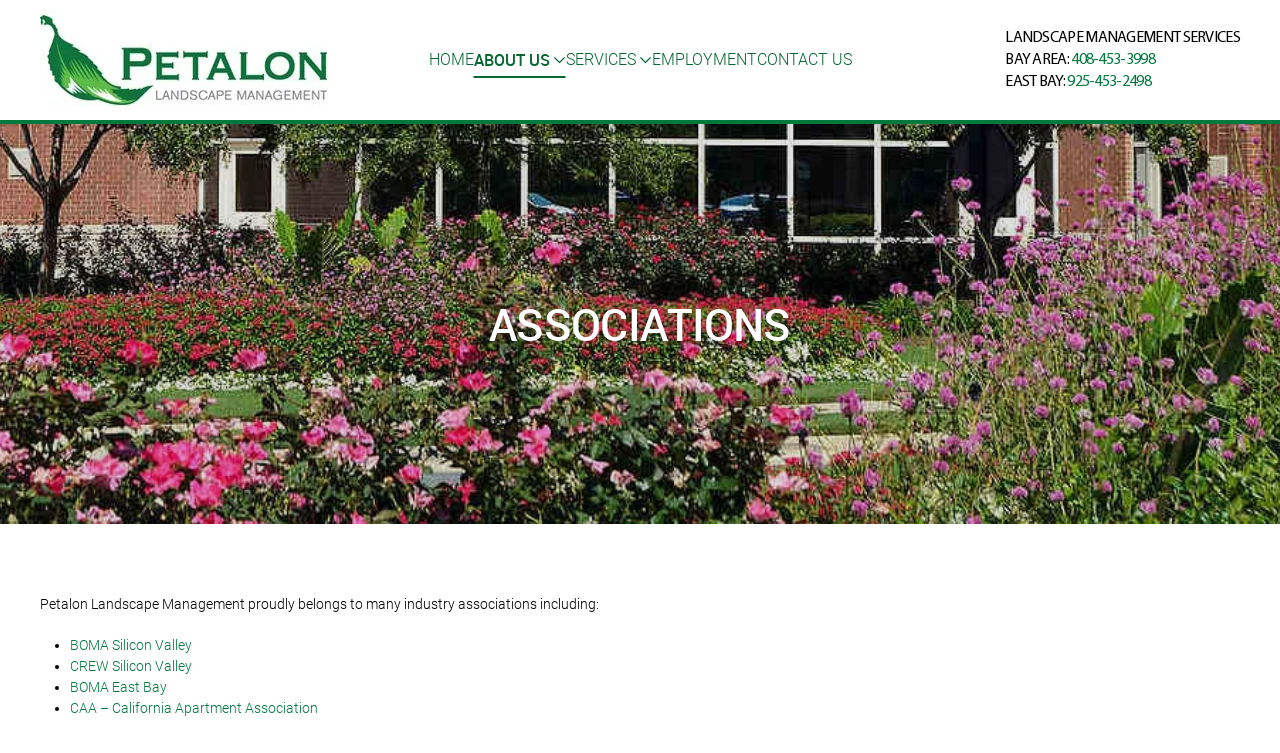

--- FILE ---
content_type: text/html; charset=UTF-8
request_url: https://www.petalon.com/about-us/associations/
body_size: 9461
content:
<!DOCTYPE html>
<html lang="en-US">
    <head>
        <meta charset="UTF-8">
        <meta name="viewport" content="width=device-width, initial-scale=1">
                <meta name='robots' content='index, follow, max-image-preview:large, max-snippet:-1, max-video-preview:-1' />

	<!-- This site is optimized with the Yoast SEO plugin v26.8-RC7 - https://yoast.com/product/yoast-seo-wordpress/ -->
	<title>Petalon Landscape Management Associations 408-453-3998</title>
	<meta name="description" content="Petalon Landscape Management proudly belongs to and participates in many landscaping and building industry associations in the San Jose and East Bay area." />
	<link rel="canonical" href="https://www.petalon.com/about-us/associations/" />
	<meta property="og:locale" content="en_US" />
	<meta property="og:type" content="article" />
	<meta property="og:title" content="Petalon Landscape Management Associations 408-453-3998" />
	<meta property="og:description" content="Petalon Landscape Management proudly belongs to and participates in many landscaping and building industry associations in the San Jose and East Bay area." />
	<meta property="og:url" content="https://www.petalon.com/about-us/associations/" />
	<meta property="og:site_name" content="Petalon Landscape Management 408-453-3998" />
	<meta property="article:modified_time" content="2024-12-11T10:46:23+00:00" />
	<meta property="og:image" content="https://www.petalon.com/wp-content/uploads/2016/01/landscape-management-services-banner-1.jpg" />
	<meta property="og:image:width" content="1600" />
	<meta property="og:image:height" content="282" />
	<meta property="og:image:type" content="image/jpeg" />
	<meta name="twitter:card" content="summary_large_image" />
	<meta name="twitter:label1" content="Est. reading time" />
	<meta name="twitter:data1" content="1 minute" />
	<script type="application/ld+json" class="yoast-schema-graph">{"@context":"https://schema.org","@graph":[{"@type":"WebPage","@id":"https://www.petalon.com/about-us/associations/","url":"https://www.petalon.com/about-us/associations/","name":"Petalon Landscape Management Associations 408-453-3998","isPartOf":{"@id":"https://www.petalon.com/#website"},"primaryImageOfPage":{"@id":"https://www.petalon.com/about-us/associations/#primaryimage"},"image":{"@id":"https://www.petalon.com/about-us/associations/#primaryimage"},"thumbnailUrl":"https://www.petalon.com/wp-content/uploads/2016/01/landscape-management-services-banner-1.jpg","datePublished":"2016-01-07T02:04:27+00:00","dateModified":"2024-12-11T10:46:23+00:00","description":"Petalon Landscape Management proudly belongs to and participates in many landscaping and building industry associations in the San Jose and East Bay area.","breadcrumb":{"@id":"https://www.petalon.com/about-us/associations/#breadcrumb"},"inLanguage":"en-US","potentialAction":[{"@type":"ReadAction","target":["https://www.petalon.com/about-us/associations/"]}]},{"@type":"ImageObject","inLanguage":"en-US","@id":"https://www.petalon.com/about-us/associations/#primaryimage","url":"https://www.petalon.com/wp-content/uploads/2016/01/landscape-management-services-banner-1.jpg","contentUrl":"https://www.petalon.com/wp-content/uploads/2016/01/landscape-management-services-banner-1.jpg","width":1600,"height":282,"caption":"Landscape Services Management Services, Bay Area, CA"},{"@type":"BreadcrumbList","@id":"https://www.petalon.com/about-us/associations/#breadcrumb","itemListElement":[{"@type":"ListItem","position":1,"name":"Home","item":"https://www.petalon.com/"},{"@type":"ListItem","position":2,"name":"ABOUT US","item":"https://www.petalon.com/about-us/"},{"@type":"ListItem","position":3,"name":"Associations"}]},{"@type":"WebSite","@id":"https://www.petalon.com/#website","url":"https://www.petalon.com/","name":"Petalon Landscape Management 408-453-3998","description":"Serving San Jose, San Francisco, Oakland, Palo Alto, Marin, East Bay, CA","potentialAction":[{"@type":"SearchAction","target":{"@type":"EntryPoint","urlTemplate":"https://www.petalon.com/?s={search_term_string}"},"query-input":{"@type":"PropertyValueSpecification","valueRequired":true,"valueName":"search_term_string"}}],"inLanguage":"en-US"}]}</script>
	<!-- / Yoast SEO plugin. -->


<link rel='dns-prefetch' href='//www.google.com' />
<link rel="alternate" type="application/rss+xml" title="Petalon Landscape Management 408-453-3998 &raquo; Feed" href="https://www.petalon.com/feed/" />
<link rel="alternate" type="application/rss+xml" title="Petalon Landscape Management 408-453-3998 &raquo; Comments Feed" href="https://www.petalon.com/comments/feed/" />
<link rel="alternate" title="oEmbed (JSON)" type="application/json+oembed" href="https://www.petalon.com/wp-json/oembed/1.0/embed?url=https%3A%2F%2Fwww.petalon.com%2Fabout-us%2Fassociations%2F" />
<link rel="alternate" title="oEmbed (XML)" type="text/xml+oembed" href="https://www.petalon.com/wp-json/oembed/1.0/embed?url=https%3A%2F%2Fwww.petalon.com%2Fabout-us%2Fassociations%2F&#038;format=xml" />
<style id='wp-emoji-styles-inline-css'>

	img.wp-smiley, img.emoji {
		display: inline !important;
		border: none !important;
		box-shadow: none !important;
		height: 1em !important;
		width: 1em !important;
		margin: 0 0.07em !important;
		vertical-align: -0.1em !important;
		background: none !important;
		padding: 0 !important;
	}
/*# sourceURL=wp-emoji-styles-inline-css */
</style>
<style id='wp-block-library-inline-css'>
:root{--wp-block-synced-color:#7a00df;--wp-block-synced-color--rgb:122,0,223;--wp-bound-block-color:var(--wp-block-synced-color);--wp-editor-canvas-background:#ddd;--wp-admin-theme-color:#007cba;--wp-admin-theme-color--rgb:0,124,186;--wp-admin-theme-color-darker-10:#006ba1;--wp-admin-theme-color-darker-10--rgb:0,107,160.5;--wp-admin-theme-color-darker-20:#005a87;--wp-admin-theme-color-darker-20--rgb:0,90,135;--wp-admin-border-width-focus:2px}@media (min-resolution:192dpi){:root{--wp-admin-border-width-focus:1.5px}}.wp-element-button{cursor:pointer}:root .has-very-light-gray-background-color{background-color:#eee}:root .has-very-dark-gray-background-color{background-color:#313131}:root .has-very-light-gray-color{color:#eee}:root .has-very-dark-gray-color{color:#313131}:root .has-vivid-green-cyan-to-vivid-cyan-blue-gradient-background{background:linear-gradient(135deg,#00d084,#0693e3)}:root .has-purple-crush-gradient-background{background:linear-gradient(135deg,#34e2e4,#4721fb 50%,#ab1dfe)}:root .has-hazy-dawn-gradient-background{background:linear-gradient(135deg,#faaca8,#dad0ec)}:root .has-subdued-olive-gradient-background{background:linear-gradient(135deg,#fafae1,#67a671)}:root .has-atomic-cream-gradient-background{background:linear-gradient(135deg,#fdd79a,#004a59)}:root .has-nightshade-gradient-background{background:linear-gradient(135deg,#330968,#31cdcf)}:root .has-midnight-gradient-background{background:linear-gradient(135deg,#020381,#2874fc)}:root{--wp--preset--font-size--normal:16px;--wp--preset--font-size--huge:42px}.has-regular-font-size{font-size:1em}.has-larger-font-size{font-size:2.625em}.has-normal-font-size{font-size:var(--wp--preset--font-size--normal)}.has-huge-font-size{font-size:var(--wp--preset--font-size--huge)}.has-text-align-center{text-align:center}.has-text-align-left{text-align:left}.has-text-align-right{text-align:right}.has-fit-text{white-space:nowrap!important}#end-resizable-editor-section{display:none}.aligncenter{clear:both}.items-justified-left{justify-content:flex-start}.items-justified-center{justify-content:center}.items-justified-right{justify-content:flex-end}.items-justified-space-between{justify-content:space-between}.screen-reader-text{border:0;clip-path:inset(50%);height:1px;margin:-1px;overflow:hidden;padding:0;position:absolute;width:1px;word-wrap:normal!important}.screen-reader-text:focus{background-color:#ddd;clip-path:none;color:#444;display:block;font-size:1em;height:auto;left:5px;line-height:normal;padding:15px 23px 14px;text-decoration:none;top:5px;width:auto;z-index:100000}html :where(.has-border-color){border-style:solid}html :where([style*=border-top-color]){border-top-style:solid}html :where([style*=border-right-color]){border-right-style:solid}html :where([style*=border-bottom-color]){border-bottom-style:solid}html :where([style*=border-left-color]){border-left-style:solid}html :where([style*=border-width]){border-style:solid}html :where([style*=border-top-width]){border-top-style:solid}html :where([style*=border-right-width]){border-right-style:solid}html :where([style*=border-bottom-width]){border-bottom-style:solid}html :where([style*=border-left-width]){border-left-style:solid}html :where(img[class*=wp-image-]){height:auto;max-width:100%}:where(figure){margin:0 0 1em}html :where(.is-position-sticky){--wp-admin--admin-bar--position-offset:var(--wp-admin--admin-bar--height,0px)}@media screen and (max-width:600px){html :where(.is-position-sticky){--wp-admin--admin-bar--position-offset:0px}}

/*# sourceURL=wp-block-library-inline-css */
</style><style id='global-styles-inline-css'>
:root{--wp--preset--aspect-ratio--square: 1;--wp--preset--aspect-ratio--4-3: 4/3;--wp--preset--aspect-ratio--3-4: 3/4;--wp--preset--aspect-ratio--3-2: 3/2;--wp--preset--aspect-ratio--2-3: 2/3;--wp--preset--aspect-ratio--16-9: 16/9;--wp--preset--aspect-ratio--9-16: 9/16;--wp--preset--color--black: #000000;--wp--preset--color--cyan-bluish-gray: #abb8c3;--wp--preset--color--white: #ffffff;--wp--preset--color--pale-pink: #f78da7;--wp--preset--color--vivid-red: #cf2e2e;--wp--preset--color--luminous-vivid-orange: #ff6900;--wp--preset--color--luminous-vivid-amber: #fcb900;--wp--preset--color--light-green-cyan: #7bdcb5;--wp--preset--color--vivid-green-cyan: #00d084;--wp--preset--color--pale-cyan-blue: #8ed1fc;--wp--preset--color--vivid-cyan-blue: #0693e3;--wp--preset--color--vivid-purple: #9b51e0;--wp--preset--gradient--vivid-cyan-blue-to-vivid-purple: linear-gradient(135deg,rgb(6,147,227) 0%,rgb(155,81,224) 100%);--wp--preset--gradient--light-green-cyan-to-vivid-green-cyan: linear-gradient(135deg,rgb(122,220,180) 0%,rgb(0,208,130) 100%);--wp--preset--gradient--luminous-vivid-amber-to-luminous-vivid-orange: linear-gradient(135deg,rgb(252,185,0) 0%,rgb(255,105,0) 100%);--wp--preset--gradient--luminous-vivid-orange-to-vivid-red: linear-gradient(135deg,rgb(255,105,0) 0%,rgb(207,46,46) 100%);--wp--preset--gradient--very-light-gray-to-cyan-bluish-gray: linear-gradient(135deg,rgb(238,238,238) 0%,rgb(169,184,195) 100%);--wp--preset--gradient--cool-to-warm-spectrum: linear-gradient(135deg,rgb(74,234,220) 0%,rgb(151,120,209) 20%,rgb(207,42,186) 40%,rgb(238,44,130) 60%,rgb(251,105,98) 80%,rgb(254,248,76) 100%);--wp--preset--gradient--blush-light-purple: linear-gradient(135deg,rgb(255,206,236) 0%,rgb(152,150,240) 100%);--wp--preset--gradient--blush-bordeaux: linear-gradient(135deg,rgb(254,205,165) 0%,rgb(254,45,45) 50%,rgb(107,0,62) 100%);--wp--preset--gradient--luminous-dusk: linear-gradient(135deg,rgb(255,203,112) 0%,rgb(199,81,192) 50%,rgb(65,88,208) 100%);--wp--preset--gradient--pale-ocean: linear-gradient(135deg,rgb(255,245,203) 0%,rgb(182,227,212) 50%,rgb(51,167,181) 100%);--wp--preset--gradient--electric-grass: linear-gradient(135deg,rgb(202,248,128) 0%,rgb(113,206,126) 100%);--wp--preset--gradient--midnight: linear-gradient(135deg,rgb(2,3,129) 0%,rgb(40,116,252) 100%);--wp--preset--font-size--small: 13px;--wp--preset--font-size--medium: 20px;--wp--preset--font-size--large: 36px;--wp--preset--font-size--x-large: 42px;--wp--preset--spacing--20: 0.44rem;--wp--preset--spacing--30: 0.67rem;--wp--preset--spacing--40: 1rem;--wp--preset--spacing--50: 1.5rem;--wp--preset--spacing--60: 2.25rem;--wp--preset--spacing--70: 3.38rem;--wp--preset--spacing--80: 5.06rem;--wp--preset--shadow--natural: 6px 6px 9px rgba(0, 0, 0, 0.2);--wp--preset--shadow--deep: 12px 12px 50px rgba(0, 0, 0, 0.4);--wp--preset--shadow--sharp: 6px 6px 0px rgba(0, 0, 0, 0.2);--wp--preset--shadow--outlined: 6px 6px 0px -3px rgb(255, 255, 255), 6px 6px rgb(0, 0, 0);--wp--preset--shadow--crisp: 6px 6px 0px rgb(0, 0, 0);}:where(.is-layout-flex){gap: 0.5em;}:where(.is-layout-grid){gap: 0.5em;}body .is-layout-flex{display: flex;}.is-layout-flex{flex-wrap: wrap;align-items: center;}.is-layout-flex > :is(*, div){margin: 0;}body .is-layout-grid{display: grid;}.is-layout-grid > :is(*, div){margin: 0;}:where(.wp-block-columns.is-layout-flex){gap: 2em;}:where(.wp-block-columns.is-layout-grid){gap: 2em;}:where(.wp-block-post-template.is-layout-flex){gap: 1.25em;}:where(.wp-block-post-template.is-layout-grid){gap: 1.25em;}.has-black-color{color: var(--wp--preset--color--black) !important;}.has-cyan-bluish-gray-color{color: var(--wp--preset--color--cyan-bluish-gray) !important;}.has-white-color{color: var(--wp--preset--color--white) !important;}.has-pale-pink-color{color: var(--wp--preset--color--pale-pink) !important;}.has-vivid-red-color{color: var(--wp--preset--color--vivid-red) !important;}.has-luminous-vivid-orange-color{color: var(--wp--preset--color--luminous-vivid-orange) !important;}.has-luminous-vivid-amber-color{color: var(--wp--preset--color--luminous-vivid-amber) !important;}.has-light-green-cyan-color{color: var(--wp--preset--color--light-green-cyan) !important;}.has-vivid-green-cyan-color{color: var(--wp--preset--color--vivid-green-cyan) !important;}.has-pale-cyan-blue-color{color: var(--wp--preset--color--pale-cyan-blue) !important;}.has-vivid-cyan-blue-color{color: var(--wp--preset--color--vivid-cyan-blue) !important;}.has-vivid-purple-color{color: var(--wp--preset--color--vivid-purple) !important;}.has-black-background-color{background-color: var(--wp--preset--color--black) !important;}.has-cyan-bluish-gray-background-color{background-color: var(--wp--preset--color--cyan-bluish-gray) !important;}.has-white-background-color{background-color: var(--wp--preset--color--white) !important;}.has-pale-pink-background-color{background-color: var(--wp--preset--color--pale-pink) !important;}.has-vivid-red-background-color{background-color: var(--wp--preset--color--vivid-red) !important;}.has-luminous-vivid-orange-background-color{background-color: var(--wp--preset--color--luminous-vivid-orange) !important;}.has-luminous-vivid-amber-background-color{background-color: var(--wp--preset--color--luminous-vivid-amber) !important;}.has-light-green-cyan-background-color{background-color: var(--wp--preset--color--light-green-cyan) !important;}.has-vivid-green-cyan-background-color{background-color: var(--wp--preset--color--vivid-green-cyan) !important;}.has-pale-cyan-blue-background-color{background-color: var(--wp--preset--color--pale-cyan-blue) !important;}.has-vivid-cyan-blue-background-color{background-color: var(--wp--preset--color--vivid-cyan-blue) !important;}.has-vivid-purple-background-color{background-color: var(--wp--preset--color--vivid-purple) !important;}.has-black-border-color{border-color: var(--wp--preset--color--black) !important;}.has-cyan-bluish-gray-border-color{border-color: var(--wp--preset--color--cyan-bluish-gray) !important;}.has-white-border-color{border-color: var(--wp--preset--color--white) !important;}.has-pale-pink-border-color{border-color: var(--wp--preset--color--pale-pink) !important;}.has-vivid-red-border-color{border-color: var(--wp--preset--color--vivid-red) !important;}.has-luminous-vivid-orange-border-color{border-color: var(--wp--preset--color--luminous-vivid-orange) !important;}.has-luminous-vivid-amber-border-color{border-color: var(--wp--preset--color--luminous-vivid-amber) !important;}.has-light-green-cyan-border-color{border-color: var(--wp--preset--color--light-green-cyan) !important;}.has-vivid-green-cyan-border-color{border-color: var(--wp--preset--color--vivid-green-cyan) !important;}.has-pale-cyan-blue-border-color{border-color: var(--wp--preset--color--pale-cyan-blue) !important;}.has-vivid-cyan-blue-border-color{border-color: var(--wp--preset--color--vivid-cyan-blue) !important;}.has-vivid-purple-border-color{border-color: var(--wp--preset--color--vivid-purple) !important;}.has-vivid-cyan-blue-to-vivid-purple-gradient-background{background: var(--wp--preset--gradient--vivid-cyan-blue-to-vivid-purple) !important;}.has-light-green-cyan-to-vivid-green-cyan-gradient-background{background: var(--wp--preset--gradient--light-green-cyan-to-vivid-green-cyan) !important;}.has-luminous-vivid-amber-to-luminous-vivid-orange-gradient-background{background: var(--wp--preset--gradient--luminous-vivid-amber-to-luminous-vivid-orange) !important;}.has-luminous-vivid-orange-to-vivid-red-gradient-background{background: var(--wp--preset--gradient--luminous-vivid-orange-to-vivid-red) !important;}.has-very-light-gray-to-cyan-bluish-gray-gradient-background{background: var(--wp--preset--gradient--very-light-gray-to-cyan-bluish-gray) !important;}.has-cool-to-warm-spectrum-gradient-background{background: var(--wp--preset--gradient--cool-to-warm-spectrum) !important;}.has-blush-light-purple-gradient-background{background: var(--wp--preset--gradient--blush-light-purple) !important;}.has-blush-bordeaux-gradient-background{background: var(--wp--preset--gradient--blush-bordeaux) !important;}.has-luminous-dusk-gradient-background{background: var(--wp--preset--gradient--luminous-dusk) !important;}.has-pale-ocean-gradient-background{background: var(--wp--preset--gradient--pale-ocean) !important;}.has-electric-grass-gradient-background{background: var(--wp--preset--gradient--electric-grass) !important;}.has-midnight-gradient-background{background: var(--wp--preset--gradient--midnight) !important;}.has-small-font-size{font-size: var(--wp--preset--font-size--small) !important;}.has-medium-font-size{font-size: var(--wp--preset--font-size--medium) !important;}.has-large-font-size{font-size: var(--wp--preset--font-size--large) !important;}.has-x-large-font-size{font-size: var(--wp--preset--font-size--x-large) !important;}
/*# sourceURL=global-styles-inline-css */
</style>

<style id='classic-theme-styles-inline-css'>
/*! This file is auto-generated */
.wp-block-button__link{color:#fff;background-color:#32373c;border-radius:9999px;box-shadow:none;text-decoration:none;padding:calc(.667em + 2px) calc(1.333em + 2px);font-size:1.125em}.wp-block-file__button{background:#32373c;color:#fff;text-decoration:none}
/*# sourceURL=/wp-includes/css/classic-themes.min.css */
</style>
<link rel='stylesheet' id='gp_social_style-css' href='https://www.petalon.com/wp-content/plugins/genesispro/css/gpSocialStyle.min.css?ver=6.9' media='all' />
<style id='gp_social_style-inline-css'>
.gp_social_icons{ list-style: none !important; min-height:10px; } .gp_social_icons li{ float: left !important; margin: 0px 5px !important; } .gp_social_icons li a{ text-decoration: none; } .gp_social_icons a i { color:#1e73be; font-size:25px !important; } .gp_social_icons a:hover i { color:#809fbf }
/*# sourceURL=gp_social_style-inline-css */
</style>
<link rel='stylesheet' id='gp_fontawesome-tw_style-css' href='https://www.petalon.com/wp-content/plugins/genesispro/css/font-new-awesome.min.css?ver=6.9' media='all' />
<link rel='stylesheet' id='gp_fontawesome_style-css' href='https://www.petalon.com/wp-content/plugins/genesispro/css/font-awesome.min.css?ver=6.9' media='all' />
<link href="https://www.petalon.com/wp-content/themes/yootheme-child/css/theme.1.css?ver=1767038100" rel="stylesheet">
<link href="https://www.petalon.com/wp-content/themes/yootheme/css/theme.update.css?ver=5.0.5" rel="stylesheet">
<link href="https://www.petalon.com/wp-content/themes/yootheme-child/css/custom.css?ver=5.0.5" rel="stylesheet">
<script src="https://www.petalon.com/wp-includes/js/jquery/jquery.min.js?ver=3.7.1" id="jquery-core-js"></script>
<script src="https://www.petalon.com/wp-includes/js/jquery/jquery-migrate.min.js?ver=3.4.1" id="jquery-migrate-js"></script>
<script id="gp_socialshare_script-js-extra">
var wsis = {"ajax_url":"https://www.petalon.com/wp-admin/admin-ajax.php","home_url":"https://www.petalon.com"};
//# sourceURL=gp_socialshare_script-js-extra
</script>
<script src="https://www.petalon.com/wp-content/plugins/genesispro/js/gpSocialShare.min.js?ver=6.9" id="gp_socialshare_script-js"></script>
<link rel="https://api.w.org/" href="https://www.petalon.com/wp-json/" /><link rel="alternate" title="JSON" type="application/json" href="https://www.petalon.com/wp-json/wp/v2/pages/131" /><link rel="EditURI" type="application/rsd+xml" title="RSD" href="https://www.petalon.com/xmlrpc.php?rsd" />
<link rel='shortlink' href='https://www.petalon.com/?p=131' />
<script>
  (function(i,s,o,g,r,a,m){i['GoogleAnalyticsObject']=r;i[r]=i[r]||function(){
  (i[r].q=i[r].q||[]).push(arguments)},i[r].l=1*new Date();a=s.createElement(o),
  m=s.getElementsByTagName(o)[0];a.async=1;a.src=g;m.parentNode.insertBefore(a,m)
  })(window,document,'script','//www.google-analytics.com/analytics.js','ga');

  ga('create', 'UA-64065331-1', 'auto');
  ga('send', 'pageview');

</script><!-- Google tag (gtag.js) -->
<script async src="https://www.googletagmanager.com/gtag/js?id=G-ZL48WW56P6"></script>
<script>
  window.dataLayer = window.dataLayer || [];
  function gtag(){dataLayer.push(arguments);}
  gtag('js', new Date());

  gtag('config', 'G-ZL48WW56P6');
</script><!-- Google Tag Manager -->
<script>(function(w,d,s,l,i){w[l]=w[l]||[];w[l].push({'gtm.start':
new Date().getTime(),event:'gtm.js'});var f=d.getElementsByTagName(s)[0],
j=d.createElement(s),dl=l!='dataLayer'?'&l='+l:'';j.async=true;j.src=
'https://www.googletagmanager.com/gtm.js?id='+i+dl;f.parentNode.insertBefore(j,f);
})(window,document,'script','dataLayer','GTM-MVP794LW');</script>
<!-- End Google Tag Manager -->
<!-- Google Tag Manager (noscript) -->
<noscript><iframe src="https://www.googletagmanager.com/ns.html?id=GTM-MVP794LW"
height="0" width="0" style="display:none;visibility:hidden"></iframe></noscript>
<!-- End Google Tag Manager (noscript) --><meta name="google-site-verification" content="GCddEDGiWdDf5hbh8iEYMIzGskn0H9UnDdGa1x6gybI" /><link rel="icon" href="/wp-content/uploads/2017/12/favicon-32x32-1.png" sizes="any"><script src="https://www.petalon.com/wp-content/themes/yootheme/vendor/assets/uikit/dist/js/uikit.min.js?ver=5.0.5"></script>
<script src="https://www.petalon.com/wp-content/themes/yootheme/vendor/assets/uikit/dist/js/uikit-icons.min.js?ver=5.0.5"></script>
<script src="https://www.petalon.com/wp-content/themes/yootheme/assets/site/js/theme.js?ver=5.0.5"></script>
<script>window.yootheme ||= {}; yootheme.theme = {"i18n":{"close":{"label":"Close","0":"yootheme"},"totop":{"label":"Back to top","0":"yootheme"},"marker":{"label":"Open","0":"yootheme"},"navbarToggleIcon":{"label":"Open menu","0":"yootheme"},"paginationPrevious":{"label":"Previous page","0":"yootheme"},"paginationNext":{"label":"Next page","0":"yootheme"},"searchIcon":{"toggle":"Open Search","submit":"Submit Search"},"slider":{"next":"Next slide","previous":"Previous slide","slideX":"Slide %s","slideLabel":"%s of %s"},"slideshow":{"next":"Next slide","previous":"Previous slide","slideX":"Slide %s","slideLabel":"%s of %s"},"lightboxPanel":{"next":"Next slide","previous":"Previous slide","slideLabel":"%s of %s","close":"Close"}}};</script>
<script src="https://www.petalon.com/wp-content/themes/yootheme-child/js/custom.js?ver=5.0.5"></script>
    </head>
    <body class="wp-singular page-template-default page page-id-131 page-child parent-pageid-62 wp-theme-yootheme wp-child-theme-yootheme-child ">

        
        <div class="uk-hidden-visually uk-notification uk-notification-top-left uk-width-auto">
            <div class="uk-notification-message">
                <a href="#tm-main" class="uk-link-reset">Skip to main content</a>
            </div>
        </div>

        
        
        <div class="tm-page">

                        


<header class="tm-header-mobile uk-hidden@m">


    
        <div class="uk-navbar-container">

            <div class="uk-container uk-container-expand">
                <nav class="uk-navbar" uk-navbar="{&quot;align&quot;:&quot;left&quot;,&quot;container&quot;:&quot;.tm-header-mobile&quot;,&quot;boundary&quot;:&quot;.tm-header-mobile .uk-navbar-container&quot;,&quot;target-y&quot;:&quot;.tm-header-mobile .uk-navbar-container&quot;,&quot;dropbar&quot;:true,&quot;dropbar-anchor&quot;:&quot;.tm-header-mobile .uk-navbar-container&quot;,&quot;dropbar-transparent-mode&quot;:&quot;remove&quot;}">

                                        <div class="uk-navbar-left ">

                                                    <a href="https://www.petalon.com/" aria-label="Back to home" class="uk-logo uk-navbar-item">
    <picture><source type="image/webp" srcset="/wp-content/uploads/yootheme/cache/35/35ad33bc.webp 287w" sizes="(min-width: 287px) 287px"><img src="/wp-content/uploads/2016/01/logo.jpg" width="287" height="100" alt="Petalon Landscape Management Services"></picture></a>                        
                                                                            
                        
                    </div>
                    
                    
                                        <div class="uk-navbar-right">

                        
                                                    <a uk-toggle href="#tm-dialog-mobile" class="uk-navbar-toggle">

        
        <div uk-navbar-toggle-icon></div>

        
    </a>                        
                    </div>
                    
                </nav>
            </div>

        </div>

    



    
    
        <div id="tm-dialog-mobile" class="uk-dropbar uk-dropbar-top" uk-drop="{&quot;flip&quot;:&quot;false&quot;,&quot;container&quot;:&quot;.tm-header-mobile&quot;,&quot;target-y&quot;:&quot;.tm-header-mobile .uk-navbar-container&quot;,&quot;mode&quot;:&quot;click&quot;,&quot;target-x&quot;:&quot;.tm-header-mobile .uk-navbar-container&quot;,&quot;stretch&quot;:true,&quot;pos&quot;:&quot;bottom-left&quot;,&quot;bgScroll&quot;:&quot;false&quot;,&quot;animation&quot;:&quot;reveal-top&quot;,&quot;animateOut&quot;:true,&quot;duration&quot;:300,&quot;toggle&quot;:&quot;false&quot;}">

        <div class="tm-height-min-1-1 uk-flex uk-flex-column">

            
                        <div class="uk-margin-auto-bottom">
                
<div class="uk-panel widget widget_nav_menu" id="nav_menu-2">

    
    
<ul class="uk-nav uk-nav-default">
    
	<li class="menu-item menu-item-type-custom menu-item-object-custom"><a href="/">Home</a></li>
	<li class="menu-item menu-item-type-post_type menu-item-object-page current-page-ancestor menu-item-has-children uk-active uk-parent"><a href="https://www.petalon.com/about-us/">ABOUT US</a>
	<ul class="uk-nav-sub">

		<li class="menu-item menu-item-type-post_type menu-item-object-page"><a href="https://www.petalon.com/about-us/management/">Management</a></li>
		<li class="menu-item menu-item-type-post_type menu-item-object-page"><a href="https://www.petalon.com/about-us/award-winning-landscaping-services/">Awards</a></li>
		<li class="menu-item menu-item-type-post_type menu-item-object-page"><a href="https://www.petalon.com/about-us/testimonials/">Testimonials</a></li>
		<li class="menu-item menu-item-type-post_type menu-item-object-page"><a href="https://www.petalon.com/about-us/landscaping-careers/">Landscaping Careers</a></li></ul></li>
	<li class="menu-item menu-item-type-post_type menu-item-object-page menu-item-has-children uk-parent"><a href="https://www.petalon.com/landscaping-services/">Services</a>
	<ul class="uk-nav-sub">

		<li class="menu-item menu-item-type-post_type menu-item-object-page"><a href="https://www.petalon.com/landscaping-services/landscape-maintenance/">Landscape Maintenance</a></li>
		<li class="menu-item menu-item-type-post_type menu-item-object-page"><a href="https://www.petalon.com/landscaping-services/commercial-landscape-enhancements/">Landscape Enhancements</a></li>
		<li class="menu-item menu-item-type-post_type menu-item-object-page"><a href="https://www.petalon.com/landscaping-services/irrigation-management/">Irrigation Management</a></li>
		<li class="menu-item menu-item-type-post_type menu-item-object-page"><a href="https://www.petalon.com/landscaping-services/drought-tolerant-landscaping/">Drought Tolerant Landscaping</a></li>
		<li class="menu-item menu-item-type-post_type menu-item-object-page"><a href="https://www.petalon.com/landscaping-services/arbor-care-tree-services/">Arbor Care</a></li>
		<li class="menu-item menu-item-type-post_type menu-item-object-page"><a href="https://www.petalon.com/landscaping-services/green-initiatives/">Green Initiatives</a></li></ul></li>
	<li class="menu-item menu-item-type-post_type menu-item-object-page"><a href="https://www.petalon.com/employment/">Employment</a></li>
	<li class="menu-item menu-item-type-post_type menu-item-object-page"><a href="https://www.petalon.com/contact-us/">CONTACT US</a></li></ul>

</div>
            </div>
            
            
        </div>

    </div>
    

</header>




<header class="tm-header uk-visible@m">



        <div uk-sticky media="@m" cls-active="uk-navbar-sticky" sel-target=".uk-navbar-container">
    
        <div class="uk-navbar-container">

            <div class="uk-container uk-container-expand">
                <nav class="uk-navbar" uk-navbar="{&quot;align&quot;:&quot;left&quot;,&quot;container&quot;:&quot;.tm-header &gt; [uk-sticky]&quot;,&quot;boundary&quot;:&quot;.tm-header .uk-navbar-container&quot;,&quot;target-y&quot;:&quot;.tm-header .uk-navbar-container&quot;,&quot;dropbar&quot;:true,&quot;delay-hide&quot;:&quot;200&quot;,&quot;dropbar-anchor&quot;:&quot;.tm-header .uk-navbar-container&quot;,&quot;dropbar-transparent-mode&quot;:&quot;remove&quot;}">

                                        <div class="uk-navbar-left ">

                                                    <a href="https://www.petalon.com/" aria-label="Back to home" class="uk-logo uk-navbar-item">
    <picture><source type="image/webp" srcset="/wp-content/uploads/yootheme/cache/35/35ad33bc.webp 287w" sizes="(min-width: 287px) 287px"><img src="/wp-content/uploads/2016/01/logo.jpg" width="287" height="100" alt="Petalon Landscape Management Services"></picture></a>                        
                        
                        
                    </div>
                    
                                        <div class="uk-navbar-center">

                        
                                                    
<ul class="uk-navbar-nav">
    
	<li class="menu-item menu-item-type-custom menu-item-object-custom"><a href="/">Home</a></li>
	<li class="menu-item menu-item-type-post_type menu-item-object-page current-page-ancestor menu-item-has-children uk-active uk-parent"><a href="https://www.petalon.com/about-us/">ABOUT US <span uk-navbar-parent-icon></span></a>
	<div class="uk-drop uk-navbar-dropdown"><div><ul class="uk-nav uk-navbar-dropdown-nav">

		<li class="menu-item menu-item-type-post_type menu-item-object-page"><a href="https://www.petalon.com/about-us/management/">Management</a></li>
		<li class="menu-item menu-item-type-post_type menu-item-object-page"><a href="https://www.petalon.com/about-us/award-winning-landscaping-services/">Awards</a></li>
		<li class="menu-item menu-item-type-post_type menu-item-object-page"><a href="https://www.petalon.com/about-us/testimonials/">Testimonials</a></li>
		<li class="menu-item menu-item-type-post_type menu-item-object-page"><a href="https://www.petalon.com/about-us/landscaping-careers/">Landscaping Careers</a></li></ul></div></div></li>
	<li class="menu-item menu-item-type-post_type menu-item-object-page menu-item-has-children uk-parent"><a href="https://www.petalon.com/landscaping-services/">Services <span uk-navbar-parent-icon></span></a>
	<div class="uk-drop uk-navbar-dropdown"><div><ul class="uk-nav uk-navbar-dropdown-nav">

		<li class="menu-item menu-item-type-post_type menu-item-object-page"><a href="https://www.petalon.com/landscaping-services/landscape-maintenance/">Landscape Maintenance</a></li>
		<li class="menu-item menu-item-type-post_type menu-item-object-page"><a href="https://www.petalon.com/landscaping-services/commercial-landscape-enhancements/">Landscape Enhancements</a></li>
		<li class="menu-item menu-item-type-post_type menu-item-object-page"><a href="https://www.petalon.com/landscaping-services/irrigation-management/">Irrigation Management</a></li>
		<li class="menu-item menu-item-type-post_type menu-item-object-page"><a href="https://www.petalon.com/landscaping-services/drought-tolerant-landscaping/">Drought Tolerant Landscaping</a></li>
		<li class="menu-item menu-item-type-post_type menu-item-object-page"><a href="https://www.petalon.com/landscaping-services/arbor-care-tree-services/">Arbor Care</a></li>
		<li class="menu-item menu-item-type-post_type menu-item-object-page"><a href="https://www.petalon.com/landscaping-services/green-initiatives/">Green Initiatives</a></li></ul></div></div></li>
	<li class="menu-item menu-item-type-post_type menu-item-object-page"><a href="https://www.petalon.com/employment/">Employment</a></li>
	<li class="menu-item menu-item-type-post_type menu-item-object-page"><a href="https://www.petalon.com/contact-us/">CONTACT US</a></li></ul>
                        
                    </div>
                    
                                        <div class="uk-navbar-right">

                        
                                                    
<div class="uk-navbar-item widget widget_text" id="text-2">

    
    			<div class="uk-panel textwidget"><h4><span style="color: initial;">Landscape Management Services</span><br />
Bay Area: <a href="tel:4084533998">408-453-3998</a><br />
East Bay: <a href="tel:9254532498">925-453-2498</a></h4></div>
		
</div>
                        
                    </div>
                    
                </nav>
            </div>

        </div>

        </div>
    







</header>

            
            
            <main id="tm-main">

                <!-- Builder #template-30fDaGxy -->
<div class="uk-section-default uk-position-relative">
        <div class="uk-background-norepeat uk-background-cover uk-background-center-center uk-section uk-flex uk-flex-middle" data-sources="[{&quot;type&quot;:&quot;image\/webp&quot;,&quot;srcset&quot;:&quot;https:\/\/www.petalon.com\/index.php?yootheme=cache\/f0\/f09964e7.webp&amp;src=wp-content\/uploads\/2016\/01\/landscape-management-services-banner-1.jpg&amp;thumbnail=768,135,&amp;type=webp,85&amp;hash=88e7ec93 768w, https:\/\/www.petalon.com\/index.php?yootheme=cache\/ce\/ce03babf.webp&amp;src=wp-content\/uploads\/2016\/01\/landscape-management-services-banner-1.jpg&amp;thumbnail=1024,180,&amp;type=webp,85&amp;hash=dbf07ed7 1024w, https:\/\/www.petalon.com\/index.php?yootheme=cache\/c9\/c961821b.webp&amp;src=wp-content\/uploads\/2016\/01\/landscape-management-services-banner-1.jpg&amp;thumbnail=1366,241,&amp;type=webp,85&amp;hash=a89bbc88 1366w, \/wp-content\/uploads\/yootheme\/cache\/cb\/cbdb0e47.webp 1600w&quot;,&quot;sizes&quot;:&quot;(max-aspect-ratio: 1600\/282) 567vh&quot;}]" data-src="/wp-content/uploads/2016/01/landscape-management-services-banner-1.jpg" uk-img style="min-height: 400px">    
        
                <div class="uk-position-cover" style="background-color: rgba(0, 0, 0, 0.1);"></div>        
        
                        <div class="uk-width-1-1">
            
                                <div class="uk-position-relative uk-panel">                
                    
<div class="uk-grid-margin uk-grid tm-grid-expand uk-child-width-1-1">
    
        
<div class="uk-width-1-1">
    
        
            
            
            
                
                    
<h1 class="uk-h1 uk-text-secondary uk-margin uk-text-center">
    
        
                    Associations        
        
    
</h1>
                
            
        
    
</div>
    
</div>
                                </div>                
                        </div>
            
        
        </div>
    
</div>
<div class="uk-section-default uk-section">
    
        
        
        
            
                                <div class="uk-container">                
                    
<div class="uk-grid-margin uk-grid tm-grid-expand uk-child-width-1-1">
    
        
<div class="uk-width-1-1">
    
        
            
            
            
                
                    <div class="uk-panel uk-margin"><p>Petalon Landscape Management proudly belongs to many industry associations including:</p>
<ul>
<li><a href="http://www.boma-sv.org" target="_blank" rel="noopener">BOMA Silicon Valley</a></li>
<li><a href="http://www.crewsv.org" target="_blank" rel="noopener">CREW Silicon Valley</a></li>
<li><a href="http://www.bomaoeb.org" target="_blank" rel="noopener">BOMA East Bay</a></li>
<li><a href="http://www.caanet.org" target="_blank" rel="noopener">CAA &#8211; California Apartment Association</a></li>
<li><a href="http://www.clca.org" target="_blank" rel="noopener">CLCA &#8211; California Landscape Contractors Association</a></li>
<li><a href="http://www.boma.org" target="_blank" rel="noopener">BOMA &#8211; Building Owners and Managers Association</a></li>
<li><a href="http://www.cacm.org" target="_blank" rel="noopener">CACM &#8211; California Community Managers</a></li>
<li>CAI- California Apartment Industry</li>
</ul></div>
                
            
        
    
</div>
    
</div>
                                </div>                
            
        
    
</div>        
            </main>

            
                        <footer>
                <!-- Builder #footer -->
<div class="uk-section-muted uk-section uk-section-xsmall">
    
        
        
        
            
                                <div class="uk-container">                
                    
<div class="uk-grid-margin uk-grid tm-grid-expand uk-child-width-1-1">
    
        
<div class="uk-width-1-1">
    
        
            
            
            
                
                    
<div class="wk_top_nav uk-text-center">
    
        <ul class="uk-margin-remove-bottom uk-subnav  uk-subnav-divider uk-flex-center" uk-margin>                <li class="el-item ">
<a class="el-link" href="/">
        Home
</a></li>
                <li class="el-item ">
<a class="el-link" href="https://www.petalon.com/about-us/">
        ABOUT US
</a></li>
                <li class="el-item ">
<a class="el-link" href="https://www.petalon.com/landscaping-services/">
        Our Bay Area Landscaping Services
</a></li>
                <li class="el-item ">
<a class="el-link" href="https://www.petalon.com/sitemap/">
        Sitemap
</a></li>
                <li class="el-item ">
<a class="el-link" href="https://www.petalon.com/employment/">
        Employment
</a></li>
                <li class="el-item ">
<a class="el-link" href="https://www.petalon.com/contact-us/">
        CONTACT US
</a></li>
                <li class="el-item ">
<a class="el-link" href="https://www.petalon.com/articles/blog/">
        Blog
</a></li>
                </ul>
    
</div>
                
            
        
    
</div>
    
</div>
                                </div>                
            
        
    
</div>
<div class="uk-section-muted uk-section uk-padding-remove-vertical">
    
        
        
        
            
                                <div class="uk-container">                
                    
<div class="uk-grid-margin uk-grid tm-grid-expand uk-child-width-1-1">
    
        
<div class="uk-width-1-1">
    
        
            
            
            
                
                    <div class="uk-panel uk-margin uk-text-center"><div class="copyright"><p>&copy; 2026 Petalon Landscape Management, Inc. 1766 Rogers Ave. San Jose, CA. 95112. Phone: (408) 453-3998</p>
<p>Providing complete <a href="https://www.petalon.com/services/landscape-maintenance/">landscape management</a>, <a href="https://www.petalon.com/services/irrigation-management/">water and irrigation management</a>, <a href="https://www.petalon.com/services/green-initiatives/">turf care</a>, <a href="https://www.petalon.com/services/commercial-landscape-enhancements/">tree and flower planting services</a> in the San Jose Bay Area, including Santa Clara, Sunnyvale, Cupertino, Foster City, Gilroy, Morgan Hill, San Mateo, Redwood City, Palo Alto, and the East Bay / Tri-Valley communities of San Ramon, Walnut Creek, Pleasanton, Dublin, Livermore, Mountain House, Tracy, and Hayward, CA</p>
</div></div>
                
            
        
    
</div>
    
</div>
                                </div>                
            
        
    
</div>            </footer>
            
        </div>

        
        <script type="speculationrules">
{"prefetch":[{"source":"document","where":{"and":[{"href_matches":"/*"},{"not":{"href_matches":["/wp-*.php","/wp-admin/*","/wp-content/uploads/*","/wp-content/*","/wp-content/plugins/*","/wp-content/themes/yootheme-child/*","/wp-content/themes/yootheme/*","/*\\?(.+)"]}},{"not":{"selector_matches":"a[rel~=\"nofollow\"]"}},{"not":{"selector_matches":".no-prefetch, .no-prefetch a"}}]},"eagerness":"conservative"}]}
</script>
<script id="gforms_recaptcha_recaptcha-js-extra">
var gforms_recaptcha_recaptcha_strings = {"nonce":"c6f58317c9","disconnect":"Disconnecting","change_connection_type":"Resetting","spinner":"https://www.petalon.com/wp-content/plugins/gravityforms/images/spinner.svg","connection_type":"classic","disable_badge":"1","change_connection_type_title":"Change Connection Type","change_connection_type_message":"Changing the connection type will delete your current settings.  Do you want to proceed?","disconnect_title":"Disconnect","disconnect_message":"Disconnecting from reCAPTCHA will delete your current settings.  Do you want to proceed?","site_key":"6LfPN5kqAAAAABrLmPQlKVJCHMio_WeV-6WBklI8"};
//# sourceURL=gforms_recaptcha_recaptcha-js-extra
</script>
<script src="https://www.google.com/recaptcha/api.js?render=6LfPN5kqAAAAABrLmPQlKVJCHMio_WeV-6WBklI8&amp;ver=2.1.0" id="gforms_recaptcha_recaptcha-js" defer data-wp-strategy="defer"></script>
<script src="https://www.petalon.com/wp-content/plugins/gravityformsrecaptcha/js/frontend.min.js?ver=2.1.0" id="gforms_recaptcha_frontend-js" defer data-wp-strategy="defer"></script>
<script id="wp-emoji-settings" type="application/json">
{"baseUrl":"https://s.w.org/images/core/emoji/17.0.2/72x72/","ext":".png","svgUrl":"https://s.w.org/images/core/emoji/17.0.2/svg/","svgExt":".svg","source":{"concatemoji":"https://www.petalon.com/wp-includes/js/wp-emoji-release.min.js?ver=6.9"}}
</script>
<script type="module">
/*! This file is auto-generated */
const a=JSON.parse(document.getElementById("wp-emoji-settings").textContent),o=(window._wpemojiSettings=a,"wpEmojiSettingsSupports"),s=["flag","emoji"];function i(e){try{var t={supportTests:e,timestamp:(new Date).valueOf()};sessionStorage.setItem(o,JSON.stringify(t))}catch(e){}}function c(e,t,n){e.clearRect(0,0,e.canvas.width,e.canvas.height),e.fillText(t,0,0);t=new Uint32Array(e.getImageData(0,0,e.canvas.width,e.canvas.height).data);e.clearRect(0,0,e.canvas.width,e.canvas.height),e.fillText(n,0,0);const a=new Uint32Array(e.getImageData(0,0,e.canvas.width,e.canvas.height).data);return t.every((e,t)=>e===a[t])}function p(e,t){e.clearRect(0,0,e.canvas.width,e.canvas.height),e.fillText(t,0,0);var n=e.getImageData(16,16,1,1);for(let e=0;e<n.data.length;e++)if(0!==n.data[e])return!1;return!0}function u(e,t,n,a){switch(t){case"flag":return n(e,"\ud83c\udff3\ufe0f\u200d\u26a7\ufe0f","\ud83c\udff3\ufe0f\u200b\u26a7\ufe0f")?!1:!n(e,"\ud83c\udde8\ud83c\uddf6","\ud83c\udde8\u200b\ud83c\uddf6")&&!n(e,"\ud83c\udff4\udb40\udc67\udb40\udc62\udb40\udc65\udb40\udc6e\udb40\udc67\udb40\udc7f","\ud83c\udff4\u200b\udb40\udc67\u200b\udb40\udc62\u200b\udb40\udc65\u200b\udb40\udc6e\u200b\udb40\udc67\u200b\udb40\udc7f");case"emoji":return!a(e,"\ud83e\u1fac8")}return!1}function f(e,t,n,a){let r;const o=(r="undefined"!=typeof WorkerGlobalScope&&self instanceof WorkerGlobalScope?new OffscreenCanvas(300,150):document.createElement("canvas")).getContext("2d",{willReadFrequently:!0}),s=(o.textBaseline="top",o.font="600 32px Arial",{});return e.forEach(e=>{s[e]=t(o,e,n,a)}),s}function r(e){var t=document.createElement("script");t.src=e,t.defer=!0,document.head.appendChild(t)}a.supports={everything:!0,everythingExceptFlag:!0},new Promise(t=>{let n=function(){try{var e=JSON.parse(sessionStorage.getItem(o));if("object"==typeof e&&"number"==typeof e.timestamp&&(new Date).valueOf()<e.timestamp+604800&&"object"==typeof e.supportTests)return e.supportTests}catch(e){}return null}();if(!n){if("undefined"!=typeof Worker&&"undefined"!=typeof OffscreenCanvas&&"undefined"!=typeof URL&&URL.createObjectURL&&"undefined"!=typeof Blob)try{var e="postMessage("+f.toString()+"("+[JSON.stringify(s),u.toString(),c.toString(),p.toString()].join(",")+"));",a=new Blob([e],{type:"text/javascript"});const r=new Worker(URL.createObjectURL(a),{name:"wpTestEmojiSupports"});return void(r.onmessage=e=>{i(n=e.data),r.terminate(),t(n)})}catch(e){}i(n=f(s,u,c,p))}t(n)}).then(e=>{for(const n in e)a.supports[n]=e[n],a.supports.everything=a.supports.everything&&a.supports[n],"flag"!==n&&(a.supports.everythingExceptFlag=a.supports.everythingExceptFlag&&a.supports[n]);var t;a.supports.everythingExceptFlag=a.supports.everythingExceptFlag&&!a.supports.flag,a.supports.everything||((t=a.source||{}).concatemoji?r(t.concatemoji):t.wpemoji&&t.twemoji&&(r(t.twemoji),r(t.wpemoji)))});
//# sourceURL=https://www.petalon.com/wp-includes/js/wp-emoji-loader.min.js
</script>
    </body>
</html>


--- FILE ---
content_type: text/html; charset=utf-8
request_url: https://www.google.com/recaptcha/api2/anchor?ar=1&k=6LfPN5kqAAAAABrLmPQlKVJCHMio_WeV-6WBklI8&co=aHR0cHM6Ly93d3cucGV0YWxvbi5jb206NDQz&hl=en&v=PoyoqOPhxBO7pBk68S4YbpHZ&size=invisible&anchor-ms=20000&execute-ms=30000&cb=f7crd7mbyt62
body_size: 48800
content:
<!DOCTYPE HTML><html dir="ltr" lang="en"><head><meta http-equiv="Content-Type" content="text/html; charset=UTF-8">
<meta http-equiv="X-UA-Compatible" content="IE=edge">
<title>reCAPTCHA</title>
<style type="text/css">
/* cyrillic-ext */
@font-face {
  font-family: 'Roboto';
  font-style: normal;
  font-weight: 400;
  font-stretch: 100%;
  src: url(//fonts.gstatic.com/s/roboto/v48/KFO7CnqEu92Fr1ME7kSn66aGLdTylUAMa3GUBHMdazTgWw.woff2) format('woff2');
  unicode-range: U+0460-052F, U+1C80-1C8A, U+20B4, U+2DE0-2DFF, U+A640-A69F, U+FE2E-FE2F;
}
/* cyrillic */
@font-face {
  font-family: 'Roboto';
  font-style: normal;
  font-weight: 400;
  font-stretch: 100%;
  src: url(//fonts.gstatic.com/s/roboto/v48/KFO7CnqEu92Fr1ME7kSn66aGLdTylUAMa3iUBHMdazTgWw.woff2) format('woff2');
  unicode-range: U+0301, U+0400-045F, U+0490-0491, U+04B0-04B1, U+2116;
}
/* greek-ext */
@font-face {
  font-family: 'Roboto';
  font-style: normal;
  font-weight: 400;
  font-stretch: 100%;
  src: url(//fonts.gstatic.com/s/roboto/v48/KFO7CnqEu92Fr1ME7kSn66aGLdTylUAMa3CUBHMdazTgWw.woff2) format('woff2');
  unicode-range: U+1F00-1FFF;
}
/* greek */
@font-face {
  font-family: 'Roboto';
  font-style: normal;
  font-weight: 400;
  font-stretch: 100%;
  src: url(//fonts.gstatic.com/s/roboto/v48/KFO7CnqEu92Fr1ME7kSn66aGLdTylUAMa3-UBHMdazTgWw.woff2) format('woff2');
  unicode-range: U+0370-0377, U+037A-037F, U+0384-038A, U+038C, U+038E-03A1, U+03A3-03FF;
}
/* math */
@font-face {
  font-family: 'Roboto';
  font-style: normal;
  font-weight: 400;
  font-stretch: 100%;
  src: url(//fonts.gstatic.com/s/roboto/v48/KFO7CnqEu92Fr1ME7kSn66aGLdTylUAMawCUBHMdazTgWw.woff2) format('woff2');
  unicode-range: U+0302-0303, U+0305, U+0307-0308, U+0310, U+0312, U+0315, U+031A, U+0326-0327, U+032C, U+032F-0330, U+0332-0333, U+0338, U+033A, U+0346, U+034D, U+0391-03A1, U+03A3-03A9, U+03B1-03C9, U+03D1, U+03D5-03D6, U+03F0-03F1, U+03F4-03F5, U+2016-2017, U+2034-2038, U+203C, U+2040, U+2043, U+2047, U+2050, U+2057, U+205F, U+2070-2071, U+2074-208E, U+2090-209C, U+20D0-20DC, U+20E1, U+20E5-20EF, U+2100-2112, U+2114-2115, U+2117-2121, U+2123-214F, U+2190, U+2192, U+2194-21AE, U+21B0-21E5, U+21F1-21F2, U+21F4-2211, U+2213-2214, U+2216-22FF, U+2308-230B, U+2310, U+2319, U+231C-2321, U+2336-237A, U+237C, U+2395, U+239B-23B7, U+23D0, U+23DC-23E1, U+2474-2475, U+25AF, U+25B3, U+25B7, U+25BD, U+25C1, U+25CA, U+25CC, U+25FB, U+266D-266F, U+27C0-27FF, U+2900-2AFF, U+2B0E-2B11, U+2B30-2B4C, U+2BFE, U+3030, U+FF5B, U+FF5D, U+1D400-1D7FF, U+1EE00-1EEFF;
}
/* symbols */
@font-face {
  font-family: 'Roboto';
  font-style: normal;
  font-weight: 400;
  font-stretch: 100%;
  src: url(//fonts.gstatic.com/s/roboto/v48/KFO7CnqEu92Fr1ME7kSn66aGLdTylUAMaxKUBHMdazTgWw.woff2) format('woff2');
  unicode-range: U+0001-000C, U+000E-001F, U+007F-009F, U+20DD-20E0, U+20E2-20E4, U+2150-218F, U+2190, U+2192, U+2194-2199, U+21AF, U+21E6-21F0, U+21F3, U+2218-2219, U+2299, U+22C4-22C6, U+2300-243F, U+2440-244A, U+2460-24FF, U+25A0-27BF, U+2800-28FF, U+2921-2922, U+2981, U+29BF, U+29EB, U+2B00-2BFF, U+4DC0-4DFF, U+FFF9-FFFB, U+10140-1018E, U+10190-1019C, U+101A0, U+101D0-101FD, U+102E0-102FB, U+10E60-10E7E, U+1D2C0-1D2D3, U+1D2E0-1D37F, U+1F000-1F0FF, U+1F100-1F1AD, U+1F1E6-1F1FF, U+1F30D-1F30F, U+1F315, U+1F31C, U+1F31E, U+1F320-1F32C, U+1F336, U+1F378, U+1F37D, U+1F382, U+1F393-1F39F, U+1F3A7-1F3A8, U+1F3AC-1F3AF, U+1F3C2, U+1F3C4-1F3C6, U+1F3CA-1F3CE, U+1F3D4-1F3E0, U+1F3ED, U+1F3F1-1F3F3, U+1F3F5-1F3F7, U+1F408, U+1F415, U+1F41F, U+1F426, U+1F43F, U+1F441-1F442, U+1F444, U+1F446-1F449, U+1F44C-1F44E, U+1F453, U+1F46A, U+1F47D, U+1F4A3, U+1F4B0, U+1F4B3, U+1F4B9, U+1F4BB, U+1F4BF, U+1F4C8-1F4CB, U+1F4D6, U+1F4DA, U+1F4DF, U+1F4E3-1F4E6, U+1F4EA-1F4ED, U+1F4F7, U+1F4F9-1F4FB, U+1F4FD-1F4FE, U+1F503, U+1F507-1F50B, U+1F50D, U+1F512-1F513, U+1F53E-1F54A, U+1F54F-1F5FA, U+1F610, U+1F650-1F67F, U+1F687, U+1F68D, U+1F691, U+1F694, U+1F698, U+1F6AD, U+1F6B2, U+1F6B9-1F6BA, U+1F6BC, U+1F6C6-1F6CF, U+1F6D3-1F6D7, U+1F6E0-1F6EA, U+1F6F0-1F6F3, U+1F6F7-1F6FC, U+1F700-1F7FF, U+1F800-1F80B, U+1F810-1F847, U+1F850-1F859, U+1F860-1F887, U+1F890-1F8AD, U+1F8B0-1F8BB, U+1F8C0-1F8C1, U+1F900-1F90B, U+1F93B, U+1F946, U+1F984, U+1F996, U+1F9E9, U+1FA00-1FA6F, U+1FA70-1FA7C, U+1FA80-1FA89, U+1FA8F-1FAC6, U+1FACE-1FADC, U+1FADF-1FAE9, U+1FAF0-1FAF8, U+1FB00-1FBFF;
}
/* vietnamese */
@font-face {
  font-family: 'Roboto';
  font-style: normal;
  font-weight: 400;
  font-stretch: 100%;
  src: url(//fonts.gstatic.com/s/roboto/v48/KFO7CnqEu92Fr1ME7kSn66aGLdTylUAMa3OUBHMdazTgWw.woff2) format('woff2');
  unicode-range: U+0102-0103, U+0110-0111, U+0128-0129, U+0168-0169, U+01A0-01A1, U+01AF-01B0, U+0300-0301, U+0303-0304, U+0308-0309, U+0323, U+0329, U+1EA0-1EF9, U+20AB;
}
/* latin-ext */
@font-face {
  font-family: 'Roboto';
  font-style: normal;
  font-weight: 400;
  font-stretch: 100%;
  src: url(//fonts.gstatic.com/s/roboto/v48/KFO7CnqEu92Fr1ME7kSn66aGLdTylUAMa3KUBHMdazTgWw.woff2) format('woff2');
  unicode-range: U+0100-02BA, U+02BD-02C5, U+02C7-02CC, U+02CE-02D7, U+02DD-02FF, U+0304, U+0308, U+0329, U+1D00-1DBF, U+1E00-1E9F, U+1EF2-1EFF, U+2020, U+20A0-20AB, U+20AD-20C0, U+2113, U+2C60-2C7F, U+A720-A7FF;
}
/* latin */
@font-face {
  font-family: 'Roboto';
  font-style: normal;
  font-weight: 400;
  font-stretch: 100%;
  src: url(//fonts.gstatic.com/s/roboto/v48/KFO7CnqEu92Fr1ME7kSn66aGLdTylUAMa3yUBHMdazQ.woff2) format('woff2');
  unicode-range: U+0000-00FF, U+0131, U+0152-0153, U+02BB-02BC, U+02C6, U+02DA, U+02DC, U+0304, U+0308, U+0329, U+2000-206F, U+20AC, U+2122, U+2191, U+2193, U+2212, U+2215, U+FEFF, U+FFFD;
}
/* cyrillic-ext */
@font-face {
  font-family: 'Roboto';
  font-style: normal;
  font-weight: 500;
  font-stretch: 100%;
  src: url(//fonts.gstatic.com/s/roboto/v48/KFO7CnqEu92Fr1ME7kSn66aGLdTylUAMa3GUBHMdazTgWw.woff2) format('woff2');
  unicode-range: U+0460-052F, U+1C80-1C8A, U+20B4, U+2DE0-2DFF, U+A640-A69F, U+FE2E-FE2F;
}
/* cyrillic */
@font-face {
  font-family: 'Roboto';
  font-style: normal;
  font-weight: 500;
  font-stretch: 100%;
  src: url(//fonts.gstatic.com/s/roboto/v48/KFO7CnqEu92Fr1ME7kSn66aGLdTylUAMa3iUBHMdazTgWw.woff2) format('woff2');
  unicode-range: U+0301, U+0400-045F, U+0490-0491, U+04B0-04B1, U+2116;
}
/* greek-ext */
@font-face {
  font-family: 'Roboto';
  font-style: normal;
  font-weight: 500;
  font-stretch: 100%;
  src: url(//fonts.gstatic.com/s/roboto/v48/KFO7CnqEu92Fr1ME7kSn66aGLdTylUAMa3CUBHMdazTgWw.woff2) format('woff2');
  unicode-range: U+1F00-1FFF;
}
/* greek */
@font-face {
  font-family: 'Roboto';
  font-style: normal;
  font-weight: 500;
  font-stretch: 100%;
  src: url(//fonts.gstatic.com/s/roboto/v48/KFO7CnqEu92Fr1ME7kSn66aGLdTylUAMa3-UBHMdazTgWw.woff2) format('woff2');
  unicode-range: U+0370-0377, U+037A-037F, U+0384-038A, U+038C, U+038E-03A1, U+03A3-03FF;
}
/* math */
@font-face {
  font-family: 'Roboto';
  font-style: normal;
  font-weight: 500;
  font-stretch: 100%;
  src: url(//fonts.gstatic.com/s/roboto/v48/KFO7CnqEu92Fr1ME7kSn66aGLdTylUAMawCUBHMdazTgWw.woff2) format('woff2');
  unicode-range: U+0302-0303, U+0305, U+0307-0308, U+0310, U+0312, U+0315, U+031A, U+0326-0327, U+032C, U+032F-0330, U+0332-0333, U+0338, U+033A, U+0346, U+034D, U+0391-03A1, U+03A3-03A9, U+03B1-03C9, U+03D1, U+03D5-03D6, U+03F0-03F1, U+03F4-03F5, U+2016-2017, U+2034-2038, U+203C, U+2040, U+2043, U+2047, U+2050, U+2057, U+205F, U+2070-2071, U+2074-208E, U+2090-209C, U+20D0-20DC, U+20E1, U+20E5-20EF, U+2100-2112, U+2114-2115, U+2117-2121, U+2123-214F, U+2190, U+2192, U+2194-21AE, U+21B0-21E5, U+21F1-21F2, U+21F4-2211, U+2213-2214, U+2216-22FF, U+2308-230B, U+2310, U+2319, U+231C-2321, U+2336-237A, U+237C, U+2395, U+239B-23B7, U+23D0, U+23DC-23E1, U+2474-2475, U+25AF, U+25B3, U+25B7, U+25BD, U+25C1, U+25CA, U+25CC, U+25FB, U+266D-266F, U+27C0-27FF, U+2900-2AFF, U+2B0E-2B11, U+2B30-2B4C, U+2BFE, U+3030, U+FF5B, U+FF5D, U+1D400-1D7FF, U+1EE00-1EEFF;
}
/* symbols */
@font-face {
  font-family: 'Roboto';
  font-style: normal;
  font-weight: 500;
  font-stretch: 100%;
  src: url(//fonts.gstatic.com/s/roboto/v48/KFO7CnqEu92Fr1ME7kSn66aGLdTylUAMaxKUBHMdazTgWw.woff2) format('woff2');
  unicode-range: U+0001-000C, U+000E-001F, U+007F-009F, U+20DD-20E0, U+20E2-20E4, U+2150-218F, U+2190, U+2192, U+2194-2199, U+21AF, U+21E6-21F0, U+21F3, U+2218-2219, U+2299, U+22C4-22C6, U+2300-243F, U+2440-244A, U+2460-24FF, U+25A0-27BF, U+2800-28FF, U+2921-2922, U+2981, U+29BF, U+29EB, U+2B00-2BFF, U+4DC0-4DFF, U+FFF9-FFFB, U+10140-1018E, U+10190-1019C, U+101A0, U+101D0-101FD, U+102E0-102FB, U+10E60-10E7E, U+1D2C0-1D2D3, U+1D2E0-1D37F, U+1F000-1F0FF, U+1F100-1F1AD, U+1F1E6-1F1FF, U+1F30D-1F30F, U+1F315, U+1F31C, U+1F31E, U+1F320-1F32C, U+1F336, U+1F378, U+1F37D, U+1F382, U+1F393-1F39F, U+1F3A7-1F3A8, U+1F3AC-1F3AF, U+1F3C2, U+1F3C4-1F3C6, U+1F3CA-1F3CE, U+1F3D4-1F3E0, U+1F3ED, U+1F3F1-1F3F3, U+1F3F5-1F3F7, U+1F408, U+1F415, U+1F41F, U+1F426, U+1F43F, U+1F441-1F442, U+1F444, U+1F446-1F449, U+1F44C-1F44E, U+1F453, U+1F46A, U+1F47D, U+1F4A3, U+1F4B0, U+1F4B3, U+1F4B9, U+1F4BB, U+1F4BF, U+1F4C8-1F4CB, U+1F4D6, U+1F4DA, U+1F4DF, U+1F4E3-1F4E6, U+1F4EA-1F4ED, U+1F4F7, U+1F4F9-1F4FB, U+1F4FD-1F4FE, U+1F503, U+1F507-1F50B, U+1F50D, U+1F512-1F513, U+1F53E-1F54A, U+1F54F-1F5FA, U+1F610, U+1F650-1F67F, U+1F687, U+1F68D, U+1F691, U+1F694, U+1F698, U+1F6AD, U+1F6B2, U+1F6B9-1F6BA, U+1F6BC, U+1F6C6-1F6CF, U+1F6D3-1F6D7, U+1F6E0-1F6EA, U+1F6F0-1F6F3, U+1F6F7-1F6FC, U+1F700-1F7FF, U+1F800-1F80B, U+1F810-1F847, U+1F850-1F859, U+1F860-1F887, U+1F890-1F8AD, U+1F8B0-1F8BB, U+1F8C0-1F8C1, U+1F900-1F90B, U+1F93B, U+1F946, U+1F984, U+1F996, U+1F9E9, U+1FA00-1FA6F, U+1FA70-1FA7C, U+1FA80-1FA89, U+1FA8F-1FAC6, U+1FACE-1FADC, U+1FADF-1FAE9, U+1FAF0-1FAF8, U+1FB00-1FBFF;
}
/* vietnamese */
@font-face {
  font-family: 'Roboto';
  font-style: normal;
  font-weight: 500;
  font-stretch: 100%;
  src: url(//fonts.gstatic.com/s/roboto/v48/KFO7CnqEu92Fr1ME7kSn66aGLdTylUAMa3OUBHMdazTgWw.woff2) format('woff2');
  unicode-range: U+0102-0103, U+0110-0111, U+0128-0129, U+0168-0169, U+01A0-01A1, U+01AF-01B0, U+0300-0301, U+0303-0304, U+0308-0309, U+0323, U+0329, U+1EA0-1EF9, U+20AB;
}
/* latin-ext */
@font-face {
  font-family: 'Roboto';
  font-style: normal;
  font-weight: 500;
  font-stretch: 100%;
  src: url(//fonts.gstatic.com/s/roboto/v48/KFO7CnqEu92Fr1ME7kSn66aGLdTylUAMa3KUBHMdazTgWw.woff2) format('woff2');
  unicode-range: U+0100-02BA, U+02BD-02C5, U+02C7-02CC, U+02CE-02D7, U+02DD-02FF, U+0304, U+0308, U+0329, U+1D00-1DBF, U+1E00-1E9F, U+1EF2-1EFF, U+2020, U+20A0-20AB, U+20AD-20C0, U+2113, U+2C60-2C7F, U+A720-A7FF;
}
/* latin */
@font-face {
  font-family: 'Roboto';
  font-style: normal;
  font-weight: 500;
  font-stretch: 100%;
  src: url(//fonts.gstatic.com/s/roboto/v48/KFO7CnqEu92Fr1ME7kSn66aGLdTylUAMa3yUBHMdazQ.woff2) format('woff2');
  unicode-range: U+0000-00FF, U+0131, U+0152-0153, U+02BB-02BC, U+02C6, U+02DA, U+02DC, U+0304, U+0308, U+0329, U+2000-206F, U+20AC, U+2122, U+2191, U+2193, U+2212, U+2215, U+FEFF, U+FFFD;
}
/* cyrillic-ext */
@font-face {
  font-family: 'Roboto';
  font-style: normal;
  font-weight: 900;
  font-stretch: 100%;
  src: url(//fonts.gstatic.com/s/roboto/v48/KFO7CnqEu92Fr1ME7kSn66aGLdTylUAMa3GUBHMdazTgWw.woff2) format('woff2');
  unicode-range: U+0460-052F, U+1C80-1C8A, U+20B4, U+2DE0-2DFF, U+A640-A69F, U+FE2E-FE2F;
}
/* cyrillic */
@font-face {
  font-family: 'Roboto';
  font-style: normal;
  font-weight: 900;
  font-stretch: 100%;
  src: url(//fonts.gstatic.com/s/roboto/v48/KFO7CnqEu92Fr1ME7kSn66aGLdTylUAMa3iUBHMdazTgWw.woff2) format('woff2');
  unicode-range: U+0301, U+0400-045F, U+0490-0491, U+04B0-04B1, U+2116;
}
/* greek-ext */
@font-face {
  font-family: 'Roboto';
  font-style: normal;
  font-weight: 900;
  font-stretch: 100%;
  src: url(//fonts.gstatic.com/s/roboto/v48/KFO7CnqEu92Fr1ME7kSn66aGLdTylUAMa3CUBHMdazTgWw.woff2) format('woff2');
  unicode-range: U+1F00-1FFF;
}
/* greek */
@font-face {
  font-family: 'Roboto';
  font-style: normal;
  font-weight: 900;
  font-stretch: 100%;
  src: url(//fonts.gstatic.com/s/roboto/v48/KFO7CnqEu92Fr1ME7kSn66aGLdTylUAMa3-UBHMdazTgWw.woff2) format('woff2');
  unicode-range: U+0370-0377, U+037A-037F, U+0384-038A, U+038C, U+038E-03A1, U+03A3-03FF;
}
/* math */
@font-face {
  font-family: 'Roboto';
  font-style: normal;
  font-weight: 900;
  font-stretch: 100%;
  src: url(//fonts.gstatic.com/s/roboto/v48/KFO7CnqEu92Fr1ME7kSn66aGLdTylUAMawCUBHMdazTgWw.woff2) format('woff2');
  unicode-range: U+0302-0303, U+0305, U+0307-0308, U+0310, U+0312, U+0315, U+031A, U+0326-0327, U+032C, U+032F-0330, U+0332-0333, U+0338, U+033A, U+0346, U+034D, U+0391-03A1, U+03A3-03A9, U+03B1-03C9, U+03D1, U+03D5-03D6, U+03F0-03F1, U+03F4-03F5, U+2016-2017, U+2034-2038, U+203C, U+2040, U+2043, U+2047, U+2050, U+2057, U+205F, U+2070-2071, U+2074-208E, U+2090-209C, U+20D0-20DC, U+20E1, U+20E5-20EF, U+2100-2112, U+2114-2115, U+2117-2121, U+2123-214F, U+2190, U+2192, U+2194-21AE, U+21B0-21E5, U+21F1-21F2, U+21F4-2211, U+2213-2214, U+2216-22FF, U+2308-230B, U+2310, U+2319, U+231C-2321, U+2336-237A, U+237C, U+2395, U+239B-23B7, U+23D0, U+23DC-23E1, U+2474-2475, U+25AF, U+25B3, U+25B7, U+25BD, U+25C1, U+25CA, U+25CC, U+25FB, U+266D-266F, U+27C0-27FF, U+2900-2AFF, U+2B0E-2B11, U+2B30-2B4C, U+2BFE, U+3030, U+FF5B, U+FF5D, U+1D400-1D7FF, U+1EE00-1EEFF;
}
/* symbols */
@font-face {
  font-family: 'Roboto';
  font-style: normal;
  font-weight: 900;
  font-stretch: 100%;
  src: url(//fonts.gstatic.com/s/roboto/v48/KFO7CnqEu92Fr1ME7kSn66aGLdTylUAMaxKUBHMdazTgWw.woff2) format('woff2');
  unicode-range: U+0001-000C, U+000E-001F, U+007F-009F, U+20DD-20E0, U+20E2-20E4, U+2150-218F, U+2190, U+2192, U+2194-2199, U+21AF, U+21E6-21F0, U+21F3, U+2218-2219, U+2299, U+22C4-22C6, U+2300-243F, U+2440-244A, U+2460-24FF, U+25A0-27BF, U+2800-28FF, U+2921-2922, U+2981, U+29BF, U+29EB, U+2B00-2BFF, U+4DC0-4DFF, U+FFF9-FFFB, U+10140-1018E, U+10190-1019C, U+101A0, U+101D0-101FD, U+102E0-102FB, U+10E60-10E7E, U+1D2C0-1D2D3, U+1D2E0-1D37F, U+1F000-1F0FF, U+1F100-1F1AD, U+1F1E6-1F1FF, U+1F30D-1F30F, U+1F315, U+1F31C, U+1F31E, U+1F320-1F32C, U+1F336, U+1F378, U+1F37D, U+1F382, U+1F393-1F39F, U+1F3A7-1F3A8, U+1F3AC-1F3AF, U+1F3C2, U+1F3C4-1F3C6, U+1F3CA-1F3CE, U+1F3D4-1F3E0, U+1F3ED, U+1F3F1-1F3F3, U+1F3F5-1F3F7, U+1F408, U+1F415, U+1F41F, U+1F426, U+1F43F, U+1F441-1F442, U+1F444, U+1F446-1F449, U+1F44C-1F44E, U+1F453, U+1F46A, U+1F47D, U+1F4A3, U+1F4B0, U+1F4B3, U+1F4B9, U+1F4BB, U+1F4BF, U+1F4C8-1F4CB, U+1F4D6, U+1F4DA, U+1F4DF, U+1F4E3-1F4E6, U+1F4EA-1F4ED, U+1F4F7, U+1F4F9-1F4FB, U+1F4FD-1F4FE, U+1F503, U+1F507-1F50B, U+1F50D, U+1F512-1F513, U+1F53E-1F54A, U+1F54F-1F5FA, U+1F610, U+1F650-1F67F, U+1F687, U+1F68D, U+1F691, U+1F694, U+1F698, U+1F6AD, U+1F6B2, U+1F6B9-1F6BA, U+1F6BC, U+1F6C6-1F6CF, U+1F6D3-1F6D7, U+1F6E0-1F6EA, U+1F6F0-1F6F3, U+1F6F7-1F6FC, U+1F700-1F7FF, U+1F800-1F80B, U+1F810-1F847, U+1F850-1F859, U+1F860-1F887, U+1F890-1F8AD, U+1F8B0-1F8BB, U+1F8C0-1F8C1, U+1F900-1F90B, U+1F93B, U+1F946, U+1F984, U+1F996, U+1F9E9, U+1FA00-1FA6F, U+1FA70-1FA7C, U+1FA80-1FA89, U+1FA8F-1FAC6, U+1FACE-1FADC, U+1FADF-1FAE9, U+1FAF0-1FAF8, U+1FB00-1FBFF;
}
/* vietnamese */
@font-face {
  font-family: 'Roboto';
  font-style: normal;
  font-weight: 900;
  font-stretch: 100%;
  src: url(//fonts.gstatic.com/s/roboto/v48/KFO7CnqEu92Fr1ME7kSn66aGLdTylUAMa3OUBHMdazTgWw.woff2) format('woff2');
  unicode-range: U+0102-0103, U+0110-0111, U+0128-0129, U+0168-0169, U+01A0-01A1, U+01AF-01B0, U+0300-0301, U+0303-0304, U+0308-0309, U+0323, U+0329, U+1EA0-1EF9, U+20AB;
}
/* latin-ext */
@font-face {
  font-family: 'Roboto';
  font-style: normal;
  font-weight: 900;
  font-stretch: 100%;
  src: url(//fonts.gstatic.com/s/roboto/v48/KFO7CnqEu92Fr1ME7kSn66aGLdTylUAMa3KUBHMdazTgWw.woff2) format('woff2');
  unicode-range: U+0100-02BA, U+02BD-02C5, U+02C7-02CC, U+02CE-02D7, U+02DD-02FF, U+0304, U+0308, U+0329, U+1D00-1DBF, U+1E00-1E9F, U+1EF2-1EFF, U+2020, U+20A0-20AB, U+20AD-20C0, U+2113, U+2C60-2C7F, U+A720-A7FF;
}
/* latin */
@font-face {
  font-family: 'Roboto';
  font-style: normal;
  font-weight: 900;
  font-stretch: 100%;
  src: url(//fonts.gstatic.com/s/roboto/v48/KFO7CnqEu92Fr1ME7kSn66aGLdTylUAMa3yUBHMdazQ.woff2) format('woff2');
  unicode-range: U+0000-00FF, U+0131, U+0152-0153, U+02BB-02BC, U+02C6, U+02DA, U+02DC, U+0304, U+0308, U+0329, U+2000-206F, U+20AC, U+2122, U+2191, U+2193, U+2212, U+2215, U+FEFF, U+FFFD;
}

</style>
<link rel="stylesheet" type="text/css" href="https://www.gstatic.com/recaptcha/releases/PoyoqOPhxBO7pBk68S4YbpHZ/styles__ltr.css">
<script nonce="z4e2qZNL4ffQfKUSf5LhwQ" type="text/javascript">window['__recaptcha_api'] = 'https://www.google.com/recaptcha/api2/';</script>
<script type="text/javascript" src="https://www.gstatic.com/recaptcha/releases/PoyoqOPhxBO7pBk68S4YbpHZ/recaptcha__en.js" nonce="z4e2qZNL4ffQfKUSf5LhwQ">
      
    </script></head>
<body><div id="rc-anchor-alert" class="rc-anchor-alert"></div>
<input type="hidden" id="recaptcha-token" value="[base64]">
<script type="text/javascript" nonce="z4e2qZNL4ffQfKUSf5LhwQ">
      recaptcha.anchor.Main.init("[\x22ainput\x22,[\x22bgdata\x22,\x22\x22,\[base64]/[base64]/MjU1Ong/[base64]/[base64]/[base64]/[base64]/[base64]/[base64]/[base64]/[base64]/[base64]/[base64]/[base64]/[base64]/[base64]/[base64]/[base64]\\u003d\x22,\[base64]\x22,\x22w79Gw605d8KswovDuh/DvkU0ZGNbwrTCgxDDgiXCkTdpwqHCqALCrUsPw6c/w6fDhSTCoMKmTsK3wovDncOWw7wMGg53w61nP8KjwqrCrmPCqcKUw6M0woHCnsK6w4bCtzlKwrzDiDxJNcOtKQhNwq3Dl8Otw4/DlSlTWMOIO8OZw7xfTsONA2RawoUdZ8Ofw5R0w7YBw7vCk1Ahw73DpMKmw47CkcOnKF8gOsOvGxnDjW3DhAl4wqrCo8KnwovDjiDDhMK0HR3DisKMwp/CqsO6VBvClFHClEMFwqvDq8K/PsKHZMK/w59Rwp/DqMOzwq8Cw4XCs8KPw4LCpSLDsXN+UsO/[base64]/Ci2PDucOPFVFOwq/CtUMyAsKjacOywqjCtMOvw4bDtnfCssKvX34yw7nDhEnCqkTDnmjDu8KtwqM1woTCq8OTwr1ZbDZTCsOAZFcHwrXCuxF5ZyFhSMOnWcOuwp/DhgYtwpHDkCh6w6rDvsO3wptVwpTCnHTCi0zCpsK3QcK7K8OPw7oCwrxrwqXCucODe1BTZyPChcKgw6RCw53ClwItw7FACsKGwrDDt8KIAMK1wpbDncK/w4Mow5ZqNHNhwpEVGg/Cl1zDrsOHCF3CsEjDsxNxJcOtwqDDnVoPwoHCt8K+P19Pw4PDsMOOSMKhMyHDpRPCjB4EwqNNbAzCkcO1w4QZRk7DpTnDrsOwO33Dh8KgBhJwEcK7PA54wrnDvMOgX2ssw4hvQB4uw7k+NjbDgsKDwoQmJcOLw7jCn8OEAC7CpMO8w6PDiy/[base64]/ClcKxVMKCwossw4nDu8ObLxXCsW3Ci33CjVLCgsOkQsOvScKva1/Dh8KZw5XCicOcesK0w7XDmcO3T8KdIcKHOcOCw4lNVsOOP8Oew7DCn8K5wpAuwqViwpsQw5M8w6LDlMKJw6nCm8KKTiwuJA1sflJ6wqU8w73DusONw4/Cmk/CicOJcjkLwqpVIkEPw5tee0jDpj3ClCEswpxGw7BTwrJcw740wp/DuQh+W8Odw4PDjQpJwpDCpzDDu8KCecKXw7vDr8K3wofDuMO/w6HDgAbCmm5zw5vCmE1JCcOqwp8BwqPCmyTCk8KGecOTwo7DpsO2HsKfwr50SDLDosOkPSZzGmNDP0RMAljCg8OjBV4Jw49qwp8uZzpLwpTDmMO3F3RKR8KlPG5/[base64]/w70Uw5doO17DtMKfwpI1w4MJK8KEw4/[base64]/CqEkyFcKxTsKfJEDCkhHCqSHDu1lsX8KYwr7DsidVE2BLDh97RXBKw5ZhIAfDh3TDm8K3w7LCvEAbakDDjUQhZFPCuMOjwqwNF8KLS1QVwqFVUlZjw5nDtsOGw6TCqDk3w59RdidFwp0jwprDmx52w5UUCMKBwq7Dp8OpwrsWwqpCBMO/w7XDoMKfBcKiwpvDrXfCmRfCjcODw4zDtEwZbCtCwrLCjQfDicOaUHzCogsQw4vDtwDDvzQ8wo5Jw4DDucOwwoNlwq3Crw7DnsOGwoM/GyMzwrAyBsOKw6/[base64]/UcK9w5PDmcO9w5HCmk1dU8OQOiY7w4Vgw4/DuSbCmMKNw78aw7HDh8OPeMOXKsKOY8KSc8ODwr0hQsOFOUkwVsKJw4HCmMORwoPDpcKAw5fCjMO2CWdNBnfCp8OaO00UVjI0fzd0w6vCgMKgNzHCn8O3GHjCnHRqwp0yw6TCg8KDw5VgMcO/[base64]/Dn8OPw6dzOsOywqNPY8KRGsOGKMO/woLCmMKQw4F1wqxpw5TDry0pw6wHwr/DimlQY8OueMOxw7/DlMKAfjw5w63DrBxMPT1POiPDk8KbUcKCTDQrfMOHYMKZwqLDpcO4w5LDgsKdTUfCrsOuV8OBw7bDvsOTJnfDqUN1w7TCksKIXjHCusOKwoLDhlHCnsOjeMOTUsOpMsKBw6DCncOoDsORwpFzw7J9JMOgw4howps1WXZGwrlTw4vDucKSwpltwp/CscOtwqdZw4LDjSXDj8ONwrDDtmNTTsKvw7zDhXJtw65eTsOTw5cPCMKuKjdVw7kAIMOZLhEgw4Q3wrtmw7JcMB5HMkXDl8ObB1/[base64]/w6gxaEHCosO/AcODwrHChMKVw5zDvB/CsMK0Nn3DsF/CqEnDgCFWM8Kqw5/ChQPCsXQ/bB/DgAk3w4nCvsOML0Bmw6Bzwos6wprDjcOZw7spwrw1wovDosO7IMOoYcKGZcOuwp/CrcK2wr0RWsO0f0hYw6/CkMKoZnV+J3pFQWhRw6DCrH1/HAkqSXjCmxbDuA/DpCgww7HDpWoBwpXCiT3CnsKdw6IyWVImPsKEenTDg8KSw5UAXifCjE4Cw7rDjcKtVcO7ABDDuiJPw6Bcwrl9JMOZNsKJwrjDicO3w4ZkJSIHQ3jDswrDuSrDqsOhw7sGTsKnwp7DonYoNUrDvUDDpsKHw7/[base64]/DqMOqw7TDrjgdFcKmwr8PwrUyN8KFDwzCqsO5HcKyDRjCuMORwoMCwrEEC8K/woHCsz8Xw43Ds8OrLjfCigV5w69hw6nDmMO1w6Q4wojCvn4Ew5kUw6MUKFDCucO/AcK3NcKrFcKGWsK1BkVVbCZyZWnCuMOIw5XCrmFywp98wpfDksKHdcKZwq/CjzFbwpFnTmPDqwjDqiw7w7oJLR7DiTwkwoVIw7dJMcKDYWZVw4AvN8O6K2wfw5pSw7PCnlIcw5Jow5xXwprDsC9dUxZuBMO3TMKkK8OsTXsuAMOXw7fCvcOVw6ASLcKiIMKrw5bDusOQCcOawojDtGNdEMKQcms1RMKiwotvO33DvcKyw7xBTnd/w7FOd8Oswq1DZ8Kowp7DsnVyOVgKw4oLwqsVU0s7QsOSXMKlJlTDp8OkwpTCoWR/[base64]/CjhjDicKzViTChcOSIQdSwoNZbcOxRMOxI8O5AMKOwqjDmQRDwqdFwrsIwqcfw7PCg8KQwr/Ci0PCklHCmmJ2QcOnb8Kcwqd/w5LDoSjCqsOndMKWwp06Kxk0w4Q7wp4OQMKDw4s9GzsUw7DDg1sOfcKfclXCoUdQwo48KS/[base64]/DhRE2wqjCsSRuK8KpaHxVIER/woXCvMO3LUF6YTzCi8KAwqVVw7HCoMOteMOZXMKKw7zCjwNfFFnDrHg0wosZw6fDu8OLdjRDwrLCvQ1Bw7bCocO8P8OJdsKJcBRowrTDozjCj0TDuFwtacKkw5ULYQ0Pw4IPSjHDvQUIUsOSwpzCjxI0w5XCuGbDmMOfwqbCmR/DhcKFBsKxw7TCuxDDrMOVwrPCk0DDoBxfwpJhwoYaI2bCtsOAw7nDtsOPCcOSAg3DicORTxYfw7YkGRHDvw/ChVc5HsOKV13DinLCksKEwo/CssOEdnYRwpnDncKOw58fw4wJw5fDk0vCi8O5w5s6w5Bzw4c3wrp8JsOoSkLDgcKhwo7Co8OWEsK7w5LDmXwCSsOuLlnDjX88YcKmJsOlwqZZXnFwwqQ2woHCmsOdQX7CrcK5N8O/XsOrw7XChjBbAcKpw6UoCS7CrDXCjm3DtcKhwq8JH17CtMO9w6/CqxsSWcOmw5nCjcK5TlLClsOJw6sNR3Zrw6lLwrLDrcKJaMODw5HCnsK1w78Dw7JBwosvw4rDhcKJasOkbFHCisKsRXo4HHbCsgBLa2PCiMKuUsO7woBTw4x5w7xsw43CjcK9wqt/w73CiMKSw5dAw4HCqsOGwqMBCcOBJ8OBfsONCF5UDl7CosO8KcKcw6vDnMKqw6fCiEAuw4nCn2gKcnXDs3XDhnrDqsOGfSrCs8OISg85wqTDjcKgwooyS8KWw5Q+w587woUzMQRiacKKwph4wpnCon/DtsKXDlHCvW7DoMK/[base64]/w7XCqMO7YsOjwoYdP8KGP0jCl8OHwpnCrUXCoDp5w7nCjcOcw5cJb09OGcKWLzXCkBvClnk0wovDkcOHw7bDugrDnwNdADFSXcKDwp8yEMKFw4lEwpp1GcKPwojDksOLw6how5TDhDwSKh3DtcK7w5t1YsO8w4rCgcKzwq/CgUt1w5E7RCN4W0orwp1yw5NowolAPMKES8K4w6XDrV9cOMOIw4TDpcOcOVFcwpnCuVbDtRXDswfCocKSew1mMMOQVcOrw5Vnw6PCi1jCjMOgw7jCuMONw5YqW3IZVMOjaX7Co8OpMHs/w6tHw7LDm8OJw7HDpMOfw5vCuGpLw6fDp8OgwpkDwqbDkh1lwrzDosO0w6V/w4gyVMKHQMOAw4XDjB1JBw8kwrLDnMOkw4TCtH3DogrDii7DqCbCnhbCnQofwrRRBTTCp8Knwp/Dl8KGwrE/PQnCn8OHw5nDmUYMecKqw6nDoid4wrkrDw1yw50XADLCmWRsw5VRNV4hwpLCkFU9wq9mTcKxcD/DmnzCh8Oww4bDl8KFKMKgwpU/wqbCrsKVwq9+NMOywqHCpsKYGsKqfSvDk8OLJDfDmUxBHMKvwpjCh8OsGMKBL8K+wo7Chk3DixDDtF7CiS7CnsOxHh8iw6xqw4vDjMK9HXHDiGPCuSEqw7vCksK9K8KVwrMww7s5wqLCl8OUccOEDkbCtMK4w7PDhR/Ci0fDm8KDwopmL8OCa29Cb8KkDcOdCMOxDhUoHMKQw4MxDn/Dl8KeW8O3woxYwo8sMUZVw6ptwq/DvsK+X8KIwq4Ww5bDm8KJw5LDlFoGRMKgwrXDkWvDncKXw4Euw5h4woTCr8KIw6rCgzk5w51HwrMOw5zCsj7CgndIFiZ+KcKPw74CTcOBw6HCjVrDr8Oewq1obMO/[base64]/D8O/wrzCtgzCgwVfwpDClxsPwpjCmcKOTcOJacK3w6/CiEZRWwHDilZVwrJCRSPCsk0jwofCt8KKWkkLw5xbwqpwwogEw5QXPsOwBMO6wqt2woEKQizDtCQ9P8ONwobCrC5+wrMewo/DkMO2KcKlMcOUGlotwpo0woXCgMOsecOGIkBdHcOjBRDDikvDqEHDqMO0bsOYw6AwPsOKw7PDsUYfwqzCu8O7bMKowpPCuxfDulFXwr8hw7E/wrxVwo4fw6BoQ8K1S8KYw5rDgcOkPMKBIj/[base64]/CscOeAhQLw6NwwqjCp8OfQGXCuTDDqMOHwqzDn8K7ITLDnE3Dt3/[base64]/[base64]/CoGMyw5YRWcKXV8KYSl/CpnVaw75yM3bDkCjClsOpw6DCqH9oQx7Dny9lUMO9wq1FHyVocU1DSUdvKmbDoXPChsKxKwXDjQ/DigTChijDgzvDqBLCmjLDusOOBMKEF1LDr8KaTVRRQBRBcgvCuWI/[base64]/CogvCpAxEwqHDiRPCpsKAbC9CXwPCl8KLXsOBwq8TSsKswoLCvxfCr8O0I8OhA2LDvBknw4/[base64]/FsKhbcOAAcKIwrwLM8OhLhUDw5HDvjZuw59Aw67DhTnDocOFQcKJRjjDqcOewofDoCFjwpw0HCUjw6w4UsK1P8OOw7lNIR1nwoVtETvCiUxKVMOfWTAxc8K8w4zCpzlFfcKlecKHTMOBGTrDqAvDnsOawpjDmMKVwq7DuMKjVsKPwrkaVcKnw6wBw6TCog0uwqBtw5/DsCrDnQUuKMOKDMOvQidsw5IPZ8KEMsO4dgJVLXHDpSPDrUvCkzHDtsOibcOlwpXDjyVHwqclb8KzFDHCicOOw795TUlNw5MXw4taZsKpwoM8dTXDsiE2wpowwoc6WkIKw4vDjsOqd07CqTvCisKgZcO7N8KEJhRLLsKjwojClcO3wop0Y8K7w6tDIhsecA/ChMKNw6xPw7QsLsKWw40eL21KP0PDiQp1wqjCvMKyw5zCiDx6wqMOKjjChMKxNlh3w6jCncKOTwQRMGzDlcOZw7g0wq/DnsOhFXcxw4JcXsOLesKhWiLDnzpMw6ldw6/[base64]/wpDDmRrDqHpBwrdGEDLDjcK9GU48BBXDncKVwpEPG8OVw4rDgsOGwp/DizMuAEHCr8Kjwr/DvH8vwpfDkMOQwpspwofDucK/wqHCpsOoQzQtw6fCkgLDnQsgwrXCnMKKwog/CcODw4hOEMK9wqweEMKzwr/[base64]/XC/[base64]/DisOwwqjDjTF1w4oIEBFoA35lwoA8VF8KMEMIOQ/[base64]/[base64]/[base64]/w6PCoDE6w7FIwpvDisKpwpfDnWbCgMOtScKLw7/CuXNIeH5nPFTCj8Ovwrg2w5lWw7NmKcKDP8O1woPDoiTDiA0Lw44IHSXDlsOXwph4ZxlEHcK3w4gNacKJZndPw4YPwo1TDQzChMOvw73DqsO8NxoAw7jDrsKDwpzDqjXDnHDDpyvCv8OIwpBdw6I0w5/DnhfCm24ZwpoBUwPDr8KfBhjDucKLMizCsMOOdcKVVwnCrcKXw4HCn1sfB8O/w4TCjxEowp15wr3DlhIjw6NvUwloLsOCw4x1woMxw5lrUF9Rw65tw4cGFzsCPcOtw4LDokx4wp9Oex4+fFXDmcOww55uT8KAGcO5f8KCI8K0wpLDlDI9w7/DhMKmCcKew6xUOsOWeSF/P2VzwqJmwpxbKcOENFXCqhpWGsOfw6/Cj8KWw7EhADTDoMOxShNWBcKnwrbCksO3w4fDpsOkwqPDucOCw4HCmQ1rf8Ozwr8NVxpQw6zDogjDjsOzw7fDnsOvDMOgwqDCvMKhwqvCjAV4wq0IbsOpwoVTwoBkwoHDncORFEXCj3fCgCp8w4crVcORwoTDucKffcO8w7PCvcKew7cQCyfDlsKgwr/CrcOPfX3DhllvwqLDri1mw7vChHLCnx0II1FbfcKNJV17B1XDmWfCmcOAwoLCs8KCBWPCnWrCrjMhDDHCosOKwqpQw6sBw61HwqppShTCqGHDi8OCc8ODPMO3QTglwoXCgmsHw5/[base64]/[base64]/WcOnw7DCkQhlLnPCqCbCrhIqecKBwo9pVhE/VBnCjMKXw7IhAMKpdcOYTgZsw6pJwr3DiWvCqsOHw4TDmcOHwobDtgw0w6nCrFEzw57Dn8K5ecOXw4jCm8OAI0rDk8KuE8KVNsKewo95I8OTNUbDr8KVIwTDrcOGw7/DhsO0P8KKw5bDqWbDh8OdbMO5w6MlJA7CgMOtaMOiwrNzwoJmw6kVL8KJTXFawr9Yw5IcN8KSw4HDo2gpOMOeHjdLwrvCtMOCwpU9w58iwqYdwr7DtsKHbcOFDcOVwoJdwovCtWbCusOxHj9zZMKlM8KdSksPcT7CscKbZsO/[base64]/wqDDtcKowpfDhHQvZMOpwqDDvsOVw4cMDBAIM8OIw7nCj0dBw7JewqPDsGlWw77Dv37Ct8O4w5vDt8Oyw4HCp8K5I8KQAcO2AcKfw4hDwqxGw5RYw4vCocOTwpAmV8KoY1HDpC/[base64]/wq9fwqXDpsO1w55kw57DsGBzw5oSYsKaesOsRcKPwo/DlsKoCxvCh2VLwp89woYIwoI4w6V/M8KFw7XCgiAgPsOtHkTDncKMNnHDnVp9PWDCry7Dl2zDrsKGwoxOwoF6EDHDlhUYw73CgMKywqVBZ8KubjrDt2DCnMO/w4lDQsOfw6VYYMOCwpDCvcKgw5PDtsKcwrlyw7c5UsO8wrAMw7nCqBRHE8O5wqrClQZWwrnCicOHOgtDw4ZUw6XCosKUwrk6DcKNwoQ+worDrsKNCsK/PsOTw4pOXQjCvcKrw4pcEkjDsUnClno1w5jCkhUXw5TCgMK0PsKYDiU9wo/DocKyOH/DocKhOEHDpmPDlRjDiAspWsOcO8KeW8Obw484w7wfwqHDicKWwqzCvy/CuMOuwrw3w4zDh0fDgHNBLDAUGzvChMKIwoEMD8KlwoZTwqgLwqktSsKTw4zCtMOoaAJVIsOFwppZw4nClgxbFsOFRmbDm8OTb8KqWcO2wpBWw5JqfcOaN8O9C8KWw4rDkMKIw6HCuMOGHzfCtMOewpMDw67Dr1cAwr16wr/[base64]/Cs8K/[base64]/[base64]/Cm1RsTXXDoHJFBMKDQsOAHnrDqGPDv8Kkwq1lwpYlPzDCssKZw4sbJVrCqBPDt2tbF8Oww4fDgxd6w6bCi8OgAlo5w6nCmcOXaE3CiEIKw7FeWsKqUMKlw4zDvnfCrsKowoLCh8K9wrtVXsKQw43CrTUZwprDi8ORfHTChDQ/[base64]/Ak3CuAlgQSXCicKPw7nDqMOUw655N1/CjAPCnC3DusO+chzCmiXDpMKiw7sZw7TDlMOVfMKxwpMTJRFSwo/[base64]/wq3DkcO8wqrDkcOybiPDjHTDicOswp0ZUyXCi8ORw7rCnsKfJ8K9w5plOm7Co1ttFAjDocOsChvDhnrDnRxUwpdYdhvCqHYFw5rDkAkMwqbCvMO9w4PCljbDhsKLw4Vqwr7DkcOcw64nwpFKwpjDp03CgMOcPlcNV8KEFAUqFcOLwrnCvMOXw5bDgsKww7/CisKtc0PDvMO9wqXDkMOcGmUPw7Z5HghwJ8OjIcOGS8KFw69Kw5xlO00sw7vDlgxfwpQDw4PCiDwjwo/CksOLwq/CiyBnVH9kchnDiMKRIhdAwp14CcKUw6NpbMOhF8K2w5bDoD/DmcOHw4rCqyJLw5nDvAPCo8OmYsKCwovDlwxrwpk+OcOWw6sXXlvColp0VMOJwpPDrsOqw7nCgDlew78XJC3CuC/[base64]/CtsKKw7jCiAoXDcOGw5TDsBdoJ2/DuTDDu3kJwqtJFcOCw4/ChcKsWjg2wpzDsC7CliYnwqEbwoLDqX8+TjEkwpDCpsKpEsKiBBzCnXTDjcO7wpTCrVwYUcK+Ni/DrlvDqMKuwpZsTmzClsOCTkIlGgvDhcOwwrNIw5fDlMOJw67CssKgwp3CunDCgEcuXH8Qw4jDuMO3IT7CnMOZwrFPw4TDj8OZwrbDkcOOw5TCk8OBwpPCicK3CMO6XcK9wr3Cq1lAwq3DhS88JcOjTC1lCMOcw7wPw4lCwpDCocKUHWYlwpRzQMO/[base64]/ajHCqh7DpCEewr1Ewr7DiMKow7jCu8K3wonDvQZ+Z8OueE4iS0fDp2ECwrDDk27Cg2PCqMO/[base64]/CtcKpdsOJw63DnMO9CAkzwp58wqIUbcOTH0xlwokLw6PCuMOOXhlZK8OuwpLCqcOBw7DCsRAlWcODC8KPR1s/[base64]/[base64]/CrMOpHcORXsKTwoLDjcK2wq4aw5PCgcOSaSrCnwTCpmrCu0FFw4jDnFIlYm5NJcO+e8K7w7nDusKHWMOiwrABJ8Okwo/[base64]/wovCl3vDt8KHwrPCkVZtwrMBwqvCucKzwqzDiVDDsxl7wpfDvMK8woEawrnDiG5NwoDDhS9iMMOeb8Oxw6tlwqpbwo/CkcKJBy0Fw4oVw5HCgnnDgnfDlFDDgEgzwppZZMK3AkPDihxBYyc3GsK6wpTDg01tw43Dq8K4w5rDln0BZ0gKw77DoGTDmEZlJiJCZsK7w5cFeMOEw7XDhkEuFMOUw7HCh8KmaMONIcOowodIR8OoGRoWUMOow7fCrcKKwqh/w6VLHGjCmR7CvMKrwrPDg8KiCDVjV1wtKxLDjWnChBzDuCp4wprCk3TClCnCksK6w7wFwpQmEWFdEsO7w5/DrjEswqPCogJAwpXDuWMxw4AJw5Bxw7YIw6bCpMOcfMK+wpJFf3tvw5LCniLCocKzEU1Bwo7Cshc6E8KZJyY7KhNGMcKKwqbDicKgRsKrwqfDrh7DgzrCgCZzw5/CrALDshrDqcOJT2Ilwo3DiwTDlT7ClMKWUiwbU8KZw5VnBzvDksKSw5bCpcOQU8OFwpkSTjM8QQbCozjDmMOKQMKUV0zCtnRbUMKPwpJlw4pcwqfDusOLwpzCmcK6IcO0YlPDk8KbwpPCglFbw6gTWMK4w5BpcsODaU7DhFzCnQInBcOmbjjDtMOtwrLCj2jCoj/[base64]/Dgl3CjB5fIFoPwoPChx3DtMKuCzw+PgfDicKEeDjCrxXChQjCncK/[base64]/[base64]/wrLDqkfDkcO9PRTDm1/CmcK6wqtHBRbDpRFcwpQHw4QLFH/DssK0wqxuLmrCvMKPSQ7Dum4KwrLCrmLCrwrDhlElwobDlzHDoCNRJUpMw5LCvA/CmcKZdyJkSsOMGBzCjcOlw6rCrBjDmcKve0tIw7BEwrtJXTTChjTDlsKPw4AIw6bClD3DtSpfwr/DsylEHmYzwogNwqrDssOPwrJzw6EGR8O1dmM6EwhSRi3CqsKjw5gqwo0nw5rDgcOnKsKuTMKNREvDv2nDpMOHeQczMVxIw7dMEz3CicKEZMOswp3Do3rDjsKnwrPDkMOXworDrgLCm8KmfnfDnsKfwobDt8K8w6jDjcOxPBXCqi7DlcOWw6nCv8OVBcK8w7/DtRQQDUA6HMOJLEZGMsKrKcONVB9WwqHCrMOjT8KuXko2wqHDnkg9wpgcAsKqwpfCpXQ2w7glC8KMw6TCp8OMw6LCrcKQAsKObjxWKQvDn8Oyw7gywrJwaH8Hw7nDtljDu8Krw5/CgsOBworCocOOwr0gWMKpWCzCq2jDisOGwqBKBsK+cgjCoXTDj8KOw43CicKYexHCocK3ORvDv345UsOtwofDg8KPwokXH0oIc1XCi8Ofw5Z8eMKgKm3Ct8O/XVHCksOtwrtITcKcWcKCJMKZBsK/woFYwqjCmAoHwoNjw63DmxpiworCvlwxwo/DgF9aJsO/wrVKw7/Dt3DCsl0Kw77Cp8Klw6rCl8Ksw4dfEVF6AUvDtzkKXMKnZyHDtsKdbXRuX8Otw7oUSzpjR8O+w6XCrDrDrMKxFcOWKcObYsK6w5wsOiw8SXwzbwFswr/DrkYsLn1Tw75dw64ww6jDrhBHZjtIDkXCl8Kew4lDdR42KsOQwpTDliTDu8OUCXHDuxFzPx9PwozCjgoSwosZa2fCocO4wofCigDCkTTDliwCw5/[base64]/CgUI9wqrCq8KBGsKiS8K6AkUOwrkLw7cvMiPDqi9aw77DmgHCqUhZwojDoyPCvkBdw6HDv1gHw7wMw6vDhxDCtWUqw6XCmEJDCmhpOwXClTd6SsOManfCn8KwS8OUwpRdOcKTworCncOHw7HCmgrDnWkkJGExJWgCwrzDryMYZw/Cu0UAwqDCi8Kiw7drEMODwpjDtUEpB8KzHSjCpHXChBxtwqPChsKIHz9rw77DhxHCkMOTN8KRw7kaw6QYwoszFcOjQMO/[base64]/AMKbXCdZRxfDsRPDgQ8cwogBw5c3esOqw6VJwpQ4w655bsOkDkoJF1LCpGjCqWgWURFkbkfDk8Kcw68Zw7bDh8OQw7F4woPCpMK3ERBzwo/CiwvDu1RTLMKKXsKPwrLCvMKiwpTCscOjd1rDqcOtQUjCuzdiejVLwrFPw5cJw4vCocO5wq3DpMKfw5YkGy7CrlwVw6jDtcKOTRNAw793w4Vew7bCsMKAw4bDmcOQRW0UwoMwwqtEUQ/[base64]/CtVVXwrI+JBs/woTCqk3DiMOAwpXDpMKBDAx5wqbCi8KYw4zCvlPCggNiwrBbGsOpS8O4wqnCgcOdwrLCi1bCvcOGU8KYJMKsw7/DuDhmRVgoaMKAesObXsKvwq/Dn8OLw60aw7Bow6bClAkawqTCgFjClCHCnU7Cm3slw6LDi8KxMcKDwqVoZwR6w4HCiMO5c1zCnG9uwpIdw6d0GsK0UncEccKfJWfDrTp1wrcMwpbDlcO0csKbZsO5wqtow77CnsKQScKTeMKeZcK2MnoEwp3CnMKCKA7CmkHDv8KnWmQbahYKAx3CqMO/PcKBw7duDcK1w6pWH3LCkAjCgVLCqVPCncOtfhfDkcKANcOQw6MCY8KFIQ/ClMKVOGUXUcKkHQxfw5ZQdMK1UwnDtMONwoTCmCVreMKNfykhwqw/wqvCjsO+KMKiQ8OYw6pbw4/DvcOAw7XCpnQbOMKrwq9AwoPCt1QAw43CiB7Dr8Kfw50jwr/DtVLDt2Fgw4dsfsKGw5jCtGfDkcKPwqXDscO2w5UdMsOBwpJgE8KQeMKSYsKPwojDpCpqw49XOEAqD3UfU3fDv8OuISDDgsOQZsOlw57CqwHDjsOqTUwCIcK/HCNIYcKbFxPDjlxaCcKUw4LCvcKVGX7DkU/[base64]/Dl1N+wpvDg04RbsOHb8K1fcOFwp5vwqrDjcOJayPDqybDkzDCsmPDsEHDqUfCuhLCtMOxIsKPJMK4NMKaCxzCliJewqjCgTcuMGZCcw7Dtz7Cmx/Dt8KAFHFiwqFpwqddw5fDqcOmekcPwqzCpMK5wp7Dt8KUwrfDtsOIWELCgR0bD8OTwr/DsUYtwp58ZS/[base64]/w6DCnsKvGDN+WjXDjyfCtcOuw43CjMKtwrRbGFtNwo/DnnvCj8KXB2Z8wpzCqcKYw70FEkEWw7nDnGXCg8KIwpgWQMKzHMKbwr/DtFbDi8OBwoFHwro+BMOSw50STMK0w5TCscKhwqjDrkXDgsKUwodLwqNow5hEUsO4w7puwpvChRpdIk7DucOdw5g5UjUHwobDkRPCn8KBw7UBw5bDkB/DgCtzTXjDuVbDsWwvblvDnjHCtsKxw5fCnsKXw4EoXMO4e8K8w4/DtQjCi03CmDXDowPDuFfCmcO3w7NPwqdBw4gpWQnCjMO+wp3DmMOgw4vCu2PDnsKZw6UQHnMbw4U+w4lCFBvChMKEwqohw6lpbx3DhcKjPMOgbEx6wrVVKhDClcK5wprCvcOjZnLDglrCjMO5UsK/[base64]/GcK4Ymp0csOzw5RkfsK8WsOVw44RJR40ZMOnNsOKwpVxNMOYUcOPw54Hw57DuDrDlsOCw47CrUbDqsOJLUvCu8KwPMKZBsK9w7rDgQJ+CMOpwpjDl8KnMMOrwoclw4XClRsAw6xEdMKewqXDj8OpUsO7GX/Ck1dPVRoyEj7CpwTDlMKDJwhAwqDDrmkswpnDp8Kjw6XDp8O8A0rCvRzDrg/[base64]/Cii4AwrpBDxHCvsO6woPDqcKRb8ODwrbCpyzDmT1sQwPCoRchTkVlwq/[base64]/DvMOMw6nDvWpOwqzDj8OFHVBMwpvDocK1WsKYwoJ5cE9fw7EdwrrDi1kvwqXCoS9yVD3Dry3CqS/DmcKwW8OrwpUbKi3CoSfCrxnCmhvDtwQdwqlFwqtMw5HClX7DuTjCssOfQHTCiSvDtcKdCcK5ElR5BGbDiVcxwpjCvcK0w6/Cl8OhwqDDozrCimjDkF7DrzzCnMKOVsOBwowkwpE6RDplw7PCg2F4wrs0IgA/[base64]/Dp8K5bsOgwoo2wq/DqcOYwo9NwroKwrbDj1g/VzjDt8OHbMKfw4geTsKXVcOoZg3Dg8K3NUcdw5jCocKPSMKLKEnDuQHClcKtQ8KADMOrCMKxwqBTwqPCklZ4w49kdMOQw4PCmMOrelNhw5bDm8OUYsKWYEM6wqpJVsObwotYB8K3PsOswqYKw4LChEwHBcKbCcKhOGfDsMOWV8Oww4bCtCg/EnZiLEc3Jisew7nDmQlfZsOVw6XCisOOw4HDgsOrZcKmwqPDn8Oow5DDnydMU8OnSCjDhcObw5Ylw6/DgMOuY8Kfa0fDtTfCtFI0w5vCk8KVw5JLFVd5JMOTKw/[base64]/ZMKIE8OEw6xmZwdgw5Y4wpzChRrCl8KnwqhlbmbDocKvdGzDhyF/w5tQODppTAJ5wrHDmcO5wqDCg8KYw4bDlETClnIVAMK+wr8vSMK3EmfCuCFVwqfCssOVwqfDoMOUwrbDpBrCkh3DmcOrwoNtwojDhsO2TkpMaMKMw6rDlXPChnzDiEPCqMKuOE9LJE9dSQl5wqEqw5ZYw7rCnsKhwo80w6/[base64]/w6zCgsK3wqNTOsOWw7/[base64]/DisKyw5Esw4vDgmTCk8O4e8ONN8KGw6bDicOBw7x9w5jCnjvCrsKpw5DDkm/Cp8OKA8OOMcKxSTjCpMKeasKYImhMwr5bw6TDnknDtsOHw69Pw6ESdFtPw4zDq8Obw7DDlsO/wr/DkcKGw686wqNMP8KSEcOEw7LCvMKyw5bDlMKIwo8Sw7/DnDBPZm0LQcOpw6Zow6PCsnLDizjDjsO0wqvDhBrCjMOWwp1Xw6TDn1nDqj4lw4hTBMKjasKTe1XDiMO/wrcOB8KQVFMSXcKHwphOw5LClh7Dj8OOw70oCG47w4safWhCw4BqVMOEDlXCnMKVOGTCssK+NcKXYznCoiHDtsOIw57CsMOJPhpfwpNEwr91e2hGEMOoK8Knwq/CtsOrNWXDssOMw6wDwppowpJawobClcKaR8ORwpXDmUHCnG/DiMKUeMKQEzBIw7fDh8Kaw5XCuwlIwrrCvcKZwrdsS8OZFcOpf8KCeidNZMOAw6jCnlMfQMOAdHUsfgXCvW/DqcKHKm9hw4nDv2FcwpJlPmnDl39rwonDjyvCnXA0RW5Xw7jCkmFheMOfw6ERw4vDlzMcw4LChRdST8ODQMKzNMOwC8OETVHCsTd7w7/DhCPDijI2dcKdw4pUworDo8OIBMO3AXnCrMK3ZsOmDcO5w5XCtMOyLQheLsO/wpbCjSPCpTg8woIoe8KywoXDt8ODExEbQcORw6LDl3MXAcKcw7jCpQDDhsOGw6YiSn9qw6DDmHXCkMKQw4kcwobCpsKMwpPDoRtUXVbDgcKhc8Kjw4XCtMO6wrprw4nCr8K7bH/DmsOxJTvCncKKKTfCtybDnsOAXW/[base64]/[base64]/DqkkAwqMYYcOjLRTDk8K2w5tdwqXDn2YYwrrDp1slw7HCshlPwqdgw6FGAH7Cv8OhIcOow609wqzCrcK7w5/Chm/CnsK6ZsKcw4vDjcKWQMKkwp7CinTDisOqT1/Cslw5J8O1w5zCssO8JgJgw4x4woUURlIrSsOqwrHDgsKZw6/CkArDl8KGw6RGY2vCu8KveMOfwpnCkjdKwpDCuMOwwp4OH8OpwoNofcKBIQTClsOmPljCm03Cmg/[base64]/CisKdw6vCgRxpw7PDp8K8Jml1w7PCrw56wq3Cs3tZw6PDicK0acOCwpdAw7h0WcOlek/[base64]/CrBbCqcKBHwfCqBd1LW/Dh8KyHnR8PF7CosO/SjU+UMOmw7lPR8Ojw47Dkw/DhUAlwqR7PkRrw4McQHXDrHjCuDXDs8O2w6zDmAc1K0TCgWM0w4XCvcKEPnhyQhPDsw0aKcOrwpDCiB/[base64]/DjDTDgS0Bw6/DgALCvmoMw4bCuQjDncO3KMOwVsKgworDjRjCosOJKcOaS0B+wrTDsWjCosKtwrXDusOdWsOWw4vDg0JBC8K3w5zDvMKnccOqw7zDqcOnB8KKwrtQw7l5YBQ3X8KVOsKcwpVTwq9rwoJ8YVdBO3rDpUPCpsK7wpJsw68Jwr/CuyJxLCjCu2YIYsODLUoyeMKVO8KQwoLDgcOqw77Du3YqRsOVwr/DrsOsOhbCqSUuwo/DuMOQAcK1IVcyw6HDuSUkSSsHwqkkwqAEPMO+IcKfBBDCjsKMclzDpsOWHF7DvcOMUAZ7HxEmIsKMw54iKXc0wqxSERzCoU0vMAVrS1k/UCDDj8OywqHChsO3UMOAHynCnhPDmMKpfcKvw4XDpS8CNhogw4LDg8OgbUvDk8KRwqRKDMOMw4chw5XCsEzCk8K/[base64]/Dj8OEIEpKdsKiejHCkSrDl8KoZlx2OWPCpcKIGzRNUANfw4UXw7HDshHDrsOAW8O1bhDCqsO0CCjDiMKNXxorwonCglLDl8Obw6/DgcKswoo+w7TDicOKXA/DhwvDqWIBwqEVwpHCnCtgw4fCmzXCtiVAw5DDtGIaFcKMw5DDjCzDtmVqwoANw67CgsKKw5JPOW1SAsOqBMKdAsKPwqRyw6jDjcKTw6UW\x22],null,[\x22conf\x22,null,\x226LfPN5kqAAAAABrLmPQlKVJCHMio_WeV-6WBklI8\x22,0,null,null,null,1,[21,125,63,73,95,87,41,43,42,83,102,105,109,121],[1017145,942],0,null,null,null,null,0,null,0,null,700,1,null,0,\[base64]/76lBhnEnQkZnOKMAhnM8xEZ\x22,0,0,null,null,1,null,0,0,null,null,null,0],\x22https://www.petalon.com:443\x22,null,[3,1,1],null,null,null,1,3600,[\x22https://www.google.com/intl/en/policies/privacy/\x22,\x22https://www.google.com/intl/en/policies/terms/\x22],\x22tpzUE6cd31xE9oVxrZTq9Mw9Vz/URg8LTWUSRoC9swo\\u003d\x22,1,0,null,1,1768987726540,0,0,[61,59,176],null,[39,70,222,10],\x22RC-bojT0Hd1ISIh-w\x22,null,null,null,null,null,\x220dAFcWeA7jvGiP8S7ngLYqGfoF5SmqSF4Y24NUj-41V_wEEyk_ehE__1N3yC0XOyaZx7FGXUU6YhnrHzU8-IZoio8NuQRqeD2Lig\x22,1769070526240]");
    </script></body></html>